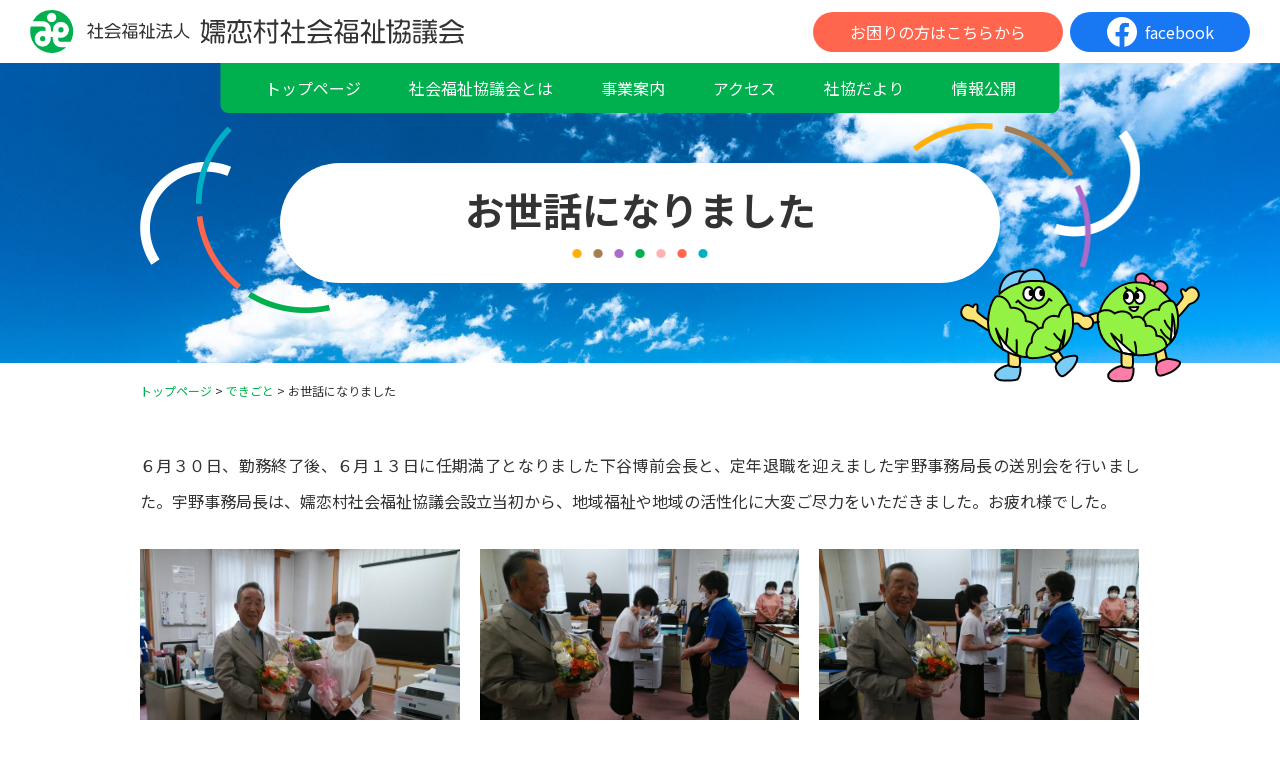

--- FILE ---
content_type: text/html; charset=UTF-8
request_url: https://tsumagoi-shakyo.or.jp/2968/
body_size: 9290
content:
<!doctype html>
<html lang="ja">

<head>
	<meta charset="UTF-8">
	<meta name="viewport" content="width=device-width, initial-scale=1 ,user-scalable=no">
	<meta name="format-detection" content="telephone=no">
	<meta name='robots' content='max-image-preview:large' />
<link rel='dns-prefetch' href='//ajax.googleapis.com' />
<link rel='dns-prefetch' href='//fonts.googleapis.com' />
<link rel="alternate" type="application/rss+xml" title="嬬恋村社会福祉協議会 &raquo; お世話になりました のコメントのフィード" href="https://tsumagoi-shakyo.or.jp/2968/feed/" />

<!-- SEO SIMPLE PACK 2.2.0 -->
<title>お世話になりました | 社会福祉法人 嬬恋村社会福祉協議会</title>
<meta name="description" content="６月３０日、勤務終了後、６月１３日に任期満了となりました下谷博前会長と、定年退職を迎えました宇野事務局長の送別会を行いました。宇野事務局長は、嬬恋村社会福祉協議会設立当初から、地域福祉や地域の活性化に大変ご尽力をいただきました。お疲れ様でした。">
<link rel="canonical" href="https://tsumagoi-shakyo.or.jp/2968/">
<meta property="og:locale" content="ja_JP">
<meta property="og:image" content="https://tsumagoi-shakyo.or.jp/wp/wp-content/uploads/2021/02/ogp.png">
<meta property="og:title" content="お世話になりました | 社会福祉法人 嬬恋村社会福祉協議会">
<meta property="og:description" content="６月３０日、勤務終了後、６月１３日に任期満了となりました下谷博前会長と、定年退職を迎えました宇野事務局長の送別会を行いました。宇野事務局長は、嬬恋村社会福祉協議会設立当初から、地域福祉や地域の活性化に大変ご尽力をいただきました。お疲れ様でした。">
<meta property="og:url" content="https://tsumagoi-shakyo.or.jp/2968/">
<meta property="og:site_name" content="嬬恋村社会福祉協議会">
<meta property="og:type" content="article">
<meta name="twitter:card" content="summary">
<!-- Google Analytics (gtag.js) -->
<script async src="https://www.googletagmanager.com/gtag/js?id=G-5SK6RCQLC7"></script>
<script>
	window.dataLayer = window.dataLayer || [];
	function gtag(){dataLayer.push(arguments);}
	gtag("js", new Date());
	gtag("config", "G-5SK6RCQLC7");
</script>
<!-- / SEO SIMPLE PACK -->

<script type="text/javascript">
/* <![CDATA[ */
window._wpemojiSettings = {"baseUrl":"https:\/\/s.w.org\/images\/core\/emoji\/15.0.3\/72x72\/","ext":".png","svgUrl":"https:\/\/s.w.org\/images\/core\/emoji\/15.0.3\/svg\/","svgExt":".svg","source":{"concatemoji":"https:\/\/tsumagoi-shakyo.or.jp\/wp\/wp-includes\/js\/wp-emoji-release.min.js?ver=6.6.4"}};
/*! This file is auto-generated */
!function(i,n){var o,s,e;function c(e){try{var t={supportTests:e,timestamp:(new Date).valueOf()};sessionStorage.setItem(o,JSON.stringify(t))}catch(e){}}function p(e,t,n){e.clearRect(0,0,e.canvas.width,e.canvas.height),e.fillText(t,0,0);var t=new Uint32Array(e.getImageData(0,0,e.canvas.width,e.canvas.height).data),r=(e.clearRect(0,0,e.canvas.width,e.canvas.height),e.fillText(n,0,0),new Uint32Array(e.getImageData(0,0,e.canvas.width,e.canvas.height).data));return t.every(function(e,t){return e===r[t]})}function u(e,t,n){switch(t){case"flag":return n(e,"\ud83c\udff3\ufe0f\u200d\u26a7\ufe0f","\ud83c\udff3\ufe0f\u200b\u26a7\ufe0f")?!1:!n(e,"\ud83c\uddfa\ud83c\uddf3","\ud83c\uddfa\u200b\ud83c\uddf3")&&!n(e,"\ud83c\udff4\udb40\udc67\udb40\udc62\udb40\udc65\udb40\udc6e\udb40\udc67\udb40\udc7f","\ud83c\udff4\u200b\udb40\udc67\u200b\udb40\udc62\u200b\udb40\udc65\u200b\udb40\udc6e\u200b\udb40\udc67\u200b\udb40\udc7f");case"emoji":return!n(e,"\ud83d\udc26\u200d\u2b1b","\ud83d\udc26\u200b\u2b1b")}return!1}function f(e,t,n){var r="undefined"!=typeof WorkerGlobalScope&&self instanceof WorkerGlobalScope?new OffscreenCanvas(300,150):i.createElement("canvas"),a=r.getContext("2d",{willReadFrequently:!0}),o=(a.textBaseline="top",a.font="600 32px Arial",{});return e.forEach(function(e){o[e]=t(a,e,n)}),o}function t(e){var t=i.createElement("script");t.src=e,t.defer=!0,i.head.appendChild(t)}"undefined"!=typeof Promise&&(o="wpEmojiSettingsSupports",s=["flag","emoji"],n.supports={everything:!0,everythingExceptFlag:!0},e=new Promise(function(e){i.addEventListener("DOMContentLoaded",e,{once:!0})}),new Promise(function(t){var n=function(){try{var e=JSON.parse(sessionStorage.getItem(o));if("object"==typeof e&&"number"==typeof e.timestamp&&(new Date).valueOf()<e.timestamp+604800&&"object"==typeof e.supportTests)return e.supportTests}catch(e){}return null}();if(!n){if("undefined"!=typeof Worker&&"undefined"!=typeof OffscreenCanvas&&"undefined"!=typeof URL&&URL.createObjectURL&&"undefined"!=typeof Blob)try{var e="postMessage("+f.toString()+"("+[JSON.stringify(s),u.toString(),p.toString()].join(",")+"));",r=new Blob([e],{type:"text/javascript"}),a=new Worker(URL.createObjectURL(r),{name:"wpTestEmojiSupports"});return void(a.onmessage=function(e){c(n=e.data),a.terminate(),t(n)})}catch(e){}c(n=f(s,u,p))}t(n)}).then(function(e){for(var t in e)n.supports[t]=e[t],n.supports.everything=n.supports.everything&&n.supports[t],"flag"!==t&&(n.supports.everythingExceptFlag=n.supports.everythingExceptFlag&&n.supports[t]);n.supports.everythingExceptFlag=n.supports.everythingExceptFlag&&!n.supports.flag,n.DOMReady=!1,n.readyCallback=function(){n.DOMReady=!0}}).then(function(){return e}).then(function(){var e;n.supports.everything||(n.readyCallback(),(e=n.source||{}).concatemoji?t(e.concatemoji):e.wpemoji&&e.twemoji&&(t(e.twemoji),t(e.wpemoji)))}))}((window,document),window._wpemojiSettings);
/* ]]> */
</script>
<style id='wp-emoji-styles-inline-css' type='text/css'>

	img.wp-smiley, img.emoji {
		display: inline !important;
		border: none !important;
		box-shadow: none !important;
		height: 1em !important;
		width: 1em !important;
		margin: 0 0.07em !important;
		vertical-align: -0.1em !important;
		background: none !important;
		padding: 0 !important;
	}
</style>
<link rel='stylesheet' id='wp-block-library-css' href='https://tsumagoi-shakyo.or.jp/wp/wp-includes/css/dist/block-library/style.min.css?ver=6.6.4' type='text/css' media='all' />
<style id='classic-theme-styles-inline-css' type='text/css'>
/*! This file is auto-generated */
.wp-block-button__link{color:#fff;background-color:#32373c;border-radius:9999px;box-shadow:none;text-decoration:none;padding:calc(.667em + 2px) calc(1.333em + 2px);font-size:1.125em}.wp-block-file__button{background:#32373c;color:#fff;text-decoration:none}
</style>
<style id='global-styles-inline-css' type='text/css'>
:root{--wp--preset--aspect-ratio--square: 1;--wp--preset--aspect-ratio--4-3: 4/3;--wp--preset--aspect-ratio--3-4: 3/4;--wp--preset--aspect-ratio--3-2: 3/2;--wp--preset--aspect-ratio--2-3: 2/3;--wp--preset--aspect-ratio--16-9: 16/9;--wp--preset--aspect-ratio--9-16: 9/16;--wp--preset--color--black: #000000;--wp--preset--color--cyan-bluish-gray: #abb8c3;--wp--preset--color--white: #ffffff;--wp--preset--color--pale-pink: #f78da7;--wp--preset--color--vivid-red: #cf2e2e;--wp--preset--color--luminous-vivid-orange: #ff6900;--wp--preset--color--luminous-vivid-amber: #fcb900;--wp--preset--color--light-green-cyan: #7bdcb5;--wp--preset--color--vivid-green-cyan: #00d084;--wp--preset--color--pale-cyan-blue: #8ed1fc;--wp--preset--color--vivid-cyan-blue: #0693e3;--wp--preset--color--vivid-purple: #9b51e0;--wp--preset--gradient--vivid-cyan-blue-to-vivid-purple: linear-gradient(135deg,rgba(6,147,227,1) 0%,rgb(155,81,224) 100%);--wp--preset--gradient--light-green-cyan-to-vivid-green-cyan: linear-gradient(135deg,rgb(122,220,180) 0%,rgb(0,208,130) 100%);--wp--preset--gradient--luminous-vivid-amber-to-luminous-vivid-orange: linear-gradient(135deg,rgba(252,185,0,1) 0%,rgba(255,105,0,1) 100%);--wp--preset--gradient--luminous-vivid-orange-to-vivid-red: linear-gradient(135deg,rgba(255,105,0,1) 0%,rgb(207,46,46) 100%);--wp--preset--gradient--very-light-gray-to-cyan-bluish-gray: linear-gradient(135deg,rgb(238,238,238) 0%,rgb(169,184,195) 100%);--wp--preset--gradient--cool-to-warm-spectrum: linear-gradient(135deg,rgb(74,234,220) 0%,rgb(151,120,209) 20%,rgb(207,42,186) 40%,rgb(238,44,130) 60%,rgb(251,105,98) 80%,rgb(254,248,76) 100%);--wp--preset--gradient--blush-light-purple: linear-gradient(135deg,rgb(255,206,236) 0%,rgb(152,150,240) 100%);--wp--preset--gradient--blush-bordeaux: linear-gradient(135deg,rgb(254,205,165) 0%,rgb(254,45,45) 50%,rgb(107,0,62) 100%);--wp--preset--gradient--luminous-dusk: linear-gradient(135deg,rgb(255,203,112) 0%,rgb(199,81,192) 50%,rgb(65,88,208) 100%);--wp--preset--gradient--pale-ocean: linear-gradient(135deg,rgb(255,245,203) 0%,rgb(182,227,212) 50%,rgb(51,167,181) 100%);--wp--preset--gradient--electric-grass: linear-gradient(135deg,rgb(202,248,128) 0%,rgb(113,206,126) 100%);--wp--preset--gradient--midnight: linear-gradient(135deg,rgb(2,3,129) 0%,rgb(40,116,252) 100%);--wp--preset--font-size--small: 13px;--wp--preset--font-size--medium: 20px;--wp--preset--font-size--large: 36px;--wp--preset--font-size--x-large: 42px;--wp--preset--spacing--20: 0.44rem;--wp--preset--spacing--30: 0.67rem;--wp--preset--spacing--40: 1rem;--wp--preset--spacing--50: 1.5rem;--wp--preset--spacing--60: 2.25rem;--wp--preset--spacing--70: 3.38rem;--wp--preset--spacing--80: 5.06rem;--wp--preset--shadow--natural: 6px 6px 9px rgba(0, 0, 0, 0.2);--wp--preset--shadow--deep: 12px 12px 50px rgba(0, 0, 0, 0.4);--wp--preset--shadow--sharp: 6px 6px 0px rgba(0, 0, 0, 0.2);--wp--preset--shadow--outlined: 6px 6px 0px -3px rgba(255, 255, 255, 1), 6px 6px rgba(0, 0, 0, 1);--wp--preset--shadow--crisp: 6px 6px 0px rgba(0, 0, 0, 1);}:where(.is-layout-flex){gap: 0.5em;}:where(.is-layout-grid){gap: 0.5em;}body .is-layout-flex{display: flex;}.is-layout-flex{flex-wrap: wrap;align-items: center;}.is-layout-flex > :is(*, div){margin: 0;}body .is-layout-grid{display: grid;}.is-layout-grid > :is(*, div){margin: 0;}:where(.wp-block-columns.is-layout-flex){gap: 2em;}:where(.wp-block-columns.is-layout-grid){gap: 2em;}:where(.wp-block-post-template.is-layout-flex){gap: 1.25em;}:where(.wp-block-post-template.is-layout-grid){gap: 1.25em;}.has-black-color{color: var(--wp--preset--color--black) !important;}.has-cyan-bluish-gray-color{color: var(--wp--preset--color--cyan-bluish-gray) !important;}.has-white-color{color: var(--wp--preset--color--white) !important;}.has-pale-pink-color{color: var(--wp--preset--color--pale-pink) !important;}.has-vivid-red-color{color: var(--wp--preset--color--vivid-red) !important;}.has-luminous-vivid-orange-color{color: var(--wp--preset--color--luminous-vivid-orange) !important;}.has-luminous-vivid-amber-color{color: var(--wp--preset--color--luminous-vivid-amber) !important;}.has-light-green-cyan-color{color: var(--wp--preset--color--light-green-cyan) !important;}.has-vivid-green-cyan-color{color: var(--wp--preset--color--vivid-green-cyan) !important;}.has-pale-cyan-blue-color{color: var(--wp--preset--color--pale-cyan-blue) !important;}.has-vivid-cyan-blue-color{color: var(--wp--preset--color--vivid-cyan-blue) !important;}.has-vivid-purple-color{color: var(--wp--preset--color--vivid-purple) !important;}.has-black-background-color{background-color: var(--wp--preset--color--black) !important;}.has-cyan-bluish-gray-background-color{background-color: var(--wp--preset--color--cyan-bluish-gray) !important;}.has-white-background-color{background-color: var(--wp--preset--color--white) !important;}.has-pale-pink-background-color{background-color: var(--wp--preset--color--pale-pink) !important;}.has-vivid-red-background-color{background-color: var(--wp--preset--color--vivid-red) !important;}.has-luminous-vivid-orange-background-color{background-color: var(--wp--preset--color--luminous-vivid-orange) !important;}.has-luminous-vivid-amber-background-color{background-color: var(--wp--preset--color--luminous-vivid-amber) !important;}.has-light-green-cyan-background-color{background-color: var(--wp--preset--color--light-green-cyan) !important;}.has-vivid-green-cyan-background-color{background-color: var(--wp--preset--color--vivid-green-cyan) !important;}.has-pale-cyan-blue-background-color{background-color: var(--wp--preset--color--pale-cyan-blue) !important;}.has-vivid-cyan-blue-background-color{background-color: var(--wp--preset--color--vivid-cyan-blue) !important;}.has-vivid-purple-background-color{background-color: var(--wp--preset--color--vivid-purple) !important;}.has-black-border-color{border-color: var(--wp--preset--color--black) !important;}.has-cyan-bluish-gray-border-color{border-color: var(--wp--preset--color--cyan-bluish-gray) !important;}.has-white-border-color{border-color: var(--wp--preset--color--white) !important;}.has-pale-pink-border-color{border-color: var(--wp--preset--color--pale-pink) !important;}.has-vivid-red-border-color{border-color: var(--wp--preset--color--vivid-red) !important;}.has-luminous-vivid-orange-border-color{border-color: var(--wp--preset--color--luminous-vivid-orange) !important;}.has-luminous-vivid-amber-border-color{border-color: var(--wp--preset--color--luminous-vivid-amber) !important;}.has-light-green-cyan-border-color{border-color: var(--wp--preset--color--light-green-cyan) !important;}.has-vivid-green-cyan-border-color{border-color: var(--wp--preset--color--vivid-green-cyan) !important;}.has-pale-cyan-blue-border-color{border-color: var(--wp--preset--color--pale-cyan-blue) !important;}.has-vivid-cyan-blue-border-color{border-color: var(--wp--preset--color--vivid-cyan-blue) !important;}.has-vivid-purple-border-color{border-color: var(--wp--preset--color--vivid-purple) !important;}.has-vivid-cyan-blue-to-vivid-purple-gradient-background{background: var(--wp--preset--gradient--vivid-cyan-blue-to-vivid-purple) !important;}.has-light-green-cyan-to-vivid-green-cyan-gradient-background{background: var(--wp--preset--gradient--light-green-cyan-to-vivid-green-cyan) !important;}.has-luminous-vivid-amber-to-luminous-vivid-orange-gradient-background{background: var(--wp--preset--gradient--luminous-vivid-amber-to-luminous-vivid-orange) !important;}.has-luminous-vivid-orange-to-vivid-red-gradient-background{background: var(--wp--preset--gradient--luminous-vivid-orange-to-vivid-red) !important;}.has-very-light-gray-to-cyan-bluish-gray-gradient-background{background: var(--wp--preset--gradient--very-light-gray-to-cyan-bluish-gray) !important;}.has-cool-to-warm-spectrum-gradient-background{background: var(--wp--preset--gradient--cool-to-warm-spectrum) !important;}.has-blush-light-purple-gradient-background{background: var(--wp--preset--gradient--blush-light-purple) !important;}.has-blush-bordeaux-gradient-background{background: var(--wp--preset--gradient--blush-bordeaux) !important;}.has-luminous-dusk-gradient-background{background: var(--wp--preset--gradient--luminous-dusk) !important;}.has-pale-ocean-gradient-background{background: var(--wp--preset--gradient--pale-ocean) !important;}.has-electric-grass-gradient-background{background: var(--wp--preset--gradient--electric-grass) !important;}.has-midnight-gradient-background{background: var(--wp--preset--gradient--midnight) !important;}.has-small-font-size{font-size: var(--wp--preset--font-size--small) !important;}.has-medium-font-size{font-size: var(--wp--preset--font-size--medium) !important;}.has-large-font-size{font-size: var(--wp--preset--font-size--large) !important;}.has-x-large-font-size{font-size: var(--wp--preset--font-size--x-large) !important;}
:where(.wp-block-post-template.is-layout-flex){gap: 1.25em;}:where(.wp-block-post-template.is-layout-grid){gap: 1.25em;}
:where(.wp-block-columns.is-layout-flex){gap: 2em;}:where(.wp-block-columns.is-layout-grid){gap: 2em;}
:root :where(.wp-block-pullquote){font-size: 1.5em;line-height: 1.6;}
</style>
<link rel='stylesheet' id='fonts-css' href='//fonts.googleapis.com/css?family=Lato%3A400%2C700%7CNoto+Sans+JP%3A400%2C700&#038;ver=6.6.4' type='text/css' media='all' />
<link rel='stylesheet' id='commons-css' href='https://tsumagoi-shakyo.or.jp/wp/wp-content/themes/tsumagoi/assets/css/style.css?ver=6.6.4' type='text/css' media='all' />
<link rel='stylesheet' id='fancybox-css' href='https://tsumagoi-shakyo.or.jp/wp/wp-content/plugins/easy-fancybox/css/jquery.fancybox.min.css?ver=1.3.24' type='text/css' media='screen' />
<script type="text/javascript" src="https://tsumagoi-shakyo.or.jp/wp/wp-includes/js/jquery/jquery.js" id="jquery-js"></script>
<link rel="https://api.w.org/" href="https://tsumagoi-shakyo.or.jp/wp-json/" /><link rel="alternate" title="JSON" type="application/json" href="https://tsumagoi-shakyo.or.jp/wp-json/wp/v2/posts/2968" /><link rel="EditURI" type="application/rsd+xml" title="RSD" href="https://tsumagoi-shakyo.or.jp/wp/xmlrpc.php?rsd" />
<link rel='shortlink' href='https://tsumagoi-shakyo.or.jp/?p=2968' />
<link rel="alternate" title="oEmbed (JSON)" type="application/json+oembed" href="https://tsumagoi-shakyo.or.jp/wp-json/oembed/1.0/embed?url=https%3A%2F%2Ftsumagoi-shakyo.or.jp%2F2968%2F" />
<link rel="alternate" title="oEmbed (XML)" type="text/xml+oembed" href="https://tsumagoi-shakyo.or.jp/wp-json/oembed/1.0/embed?url=https%3A%2F%2Ftsumagoi-shakyo.or.jp%2F2968%2F&#038;format=xml" />
		<script type="text/javascript">
				(function(c,l,a,r,i,t,y){
					c[a]=c[a]||function(){(c[a].q=c[a].q||[]).push(arguments)};t=l.createElement(r);t.async=1;
					t.src="https://www.clarity.ms/tag/"+i+"?ref=wordpress";y=l.getElementsByTagName(r)[0];y.parentNode.insertBefore(t,y);
				})(window, document, "clarity", "script", "upyhd3mdw0");
		</script>
		<noscript><style id="rocket-lazyload-nojs-css">.rll-youtube-player, [data-lazy-src]{display:none !important;}</style></noscript>	
</head>

<body class="post-template-default single single-post postid-2968 single-format-standard">
	<!-- wrapper -->
	<div class="page-wrapper">
		<header class="header">
	<div class="header__topArea">
					<p class="hd_logo">
				<a href="https://tsumagoi-shakyo.or.jp/" data-wpel-link="internal"><img src="data:image/svg+xml,%3Csvg%20xmlns='http://www.w3.org/2000/svg'%20viewBox='0%200%200%200'%3E%3C/svg%3E" alt="社会福祉法人嬬恋村社会福祉協議会" class="switch" data-lazy-src="https://tsumagoi-shakyo.or.jp/wp/wp-content/themes/tsumagoi/assets/images/logo_pc.svg"><noscript><img src="https://tsumagoi-shakyo.or.jp/wp/wp-content/themes/tsumagoi/assets/images/logo_pc.svg" alt="社会福祉法人嬬恋村社会福祉協議会" class="switch"></noscript></a>
			</p>
				<!-- ./.hd_logo -->
		<div class="hd_btns none_sp">
			<a href="https://tsumagoi-shakyo.or.jp/sitemap" class="btn_trouble" data-wpel-link="internal">お困りの方はこちらから</a>
			<a href="https://www.facebook.com/tsumagoisyakyou/" class="btn_fb" data-wpel-link="external" target="_blank" rel="external noopener noreferrer">facebook</a>
		</div>
		<!-- ./.hd_btns -->
		<div class="btn_spNav none_pc">
			<span class="drawer_btn"></span>
		</div>
	</div>
	<!-- ./.header__topArea -->
	<nav class="sp_nav_wrap">
		<div class="menu-%e3%82%b0%e3%83%ad%e3%83%bc%e3%83%90%e3%83%ab%e3%83%8a%e3%83%93-container"><ul id="sp_nav" class="menu"><li id="menu-item-509" class="menu-item menu-item-type-custom menu-item-object-custom menu-item-home menu-item-509"><a href="http://tsumagoi-shakyo.or.jp/" data-wpel-link="internal">トップページ</a></li>
<li id="menu-item-433" class="menu-item menu-item-type-post_type menu-item-object-page menu-item-433"><a href="https://tsumagoi-shakyo.or.jp/guide/" data-wpel-link="internal">社会福祉協議会とは</a></li>
<li id="menu-item-502" class="menu-item menu-item-type-post_type menu-item-object-page menu-item-has-children menu-item-502"><a href="https://tsumagoi-shakyo.or.jp/annai/" data-wpel-link="internal">事業案内</a>
<ul class="sub-menu">
	<li id="menu-item-456" class="menu-item menu-item-type-post_type menu-item-object-page menu-item-456"><a href="https://tsumagoi-shakyo.or.jp/annai/community/" data-wpel-link="internal">地域福祉事業</a></li>
	<li id="menu-item-436" class="menu-item menu-item-type-post_type menu-item-object-page menu-item-436"><a href="https://tsumagoi-shakyo.or.jp/annai/nursing/" data-wpel-link="internal">介護保険サービス事業</a></li>
	<li id="menu-item-799" class="menu-item menu-item-type-post_type menu-item-object-page menu-item-799"><a href="https://tsumagoi-shakyo.or.jp/annai/welfare/" data-wpel-link="internal">障害福祉事業</a></li>
	<li id="menu-item-437" class="menu-item menu-item-type-post_type menu-item-object-page menu-item-437"><a href="https://tsumagoi-shakyo.or.jp/annai/silver/" data-wpel-link="internal">嬬恋村シルバー人材センター</a></li>
	<li id="menu-item-435" class="menu-item menu-item-type-post_type menu-item-object-page menu-item-435"><a href="https://tsumagoi-shakyo.or.jp/annai/volunteer/" data-wpel-link="internal">嬬恋村ボランティアセンター</a></li>
</ul>
</li>
<li id="menu-item-505" class="menu-item menu-item-type-post_type menu-item-object-page menu-item-505"><a href="https://tsumagoi-shakyo.or.jp/access/" data-wpel-link="internal">アクセス</a></li>
<li id="menu-item-507" class="menu-item menu-item-type-post_type menu-item-object-page menu-item-507"><a href="https://tsumagoi-shakyo.or.jp/syakyodayori/" data-wpel-link="internal">社協だより</a></li>
<li id="menu-item-506" class="menu-item menu-item-type-post_type menu-item-object-page menu-item-506"><a href="https://tsumagoi-shakyo.or.jp/information01/" data-wpel-link="internal">情報公開</a></li>
</ul></div>	</nav>
	<nav class="header__gNav_pc none_sp">
		<div class="nav-global__in"><ul id="menu-%e3%82%b0%e3%83%ad%e3%83%bc%e3%83%90%e3%83%ab%e3%83%8a%e3%83%93" class="lists"><li class="menu-item menu-item-type-custom menu-item-object-custom menu-item-home menu-item-509"><a href="http://tsumagoi-shakyo.or.jp/" data-wpel-link="internal">トップページ</a></li>
<li class="menu-item menu-item-type-post_type menu-item-object-page menu-item-433"><a href="https://tsumagoi-shakyo.or.jp/guide/" data-wpel-link="internal">社会福祉協議会とは</a></li>
<li class="menu-item menu-item-type-post_type menu-item-object-page menu-item-has-children menu-item-502"><a href="https://tsumagoi-shakyo.or.jp/annai/" data-wpel-link="internal">事業案内</a>
<ul class="sub-menu">
	<li class="menu-item menu-item-type-post_type menu-item-object-page menu-item-456"><a href="https://tsumagoi-shakyo.or.jp/annai/community/" data-wpel-link="internal">地域福祉事業</a></li>
	<li class="menu-item menu-item-type-post_type menu-item-object-page menu-item-436"><a href="https://tsumagoi-shakyo.or.jp/annai/nursing/" data-wpel-link="internal">介護保険サービス事業</a></li>
	<li class="menu-item menu-item-type-post_type menu-item-object-page menu-item-799"><a href="https://tsumagoi-shakyo.or.jp/annai/welfare/" data-wpel-link="internal">障害福祉事業</a></li>
	<li class="menu-item menu-item-type-post_type menu-item-object-page menu-item-437"><a href="https://tsumagoi-shakyo.or.jp/annai/silver/" data-wpel-link="internal">嬬恋村シルバー人材センター</a></li>
	<li class="menu-item menu-item-type-post_type menu-item-object-page menu-item-435"><a href="https://tsumagoi-shakyo.or.jp/annai/volunteer/" data-wpel-link="internal">嬬恋村ボランティアセンター</a></li>
</ul>
</li>
<li class="menu-item menu-item-type-post_type menu-item-object-page menu-item-505"><a href="https://tsumagoi-shakyo.or.jp/access/" data-wpel-link="internal">アクセス</a></li>
<li class="menu-item menu-item-type-post_type menu-item-object-page menu-item-507"><a href="https://tsumagoi-shakyo.or.jp/syakyodayori/" data-wpel-link="internal">社協だより</a></li>
<li class="menu-item menu-item-type-post_type menu-item-object-page menu-item-506"><a href="https://tsumagoi-shakyo.or.jp/information01/" data-wpel-link="internal">情報公開</a></li>
</ul></div>	</nav>
</header><div id="primary" class="content-area">
	<main id="main" class="site-main">
		<div class="key-visual">
			<div class="kv-ttl-wrap">
				<p class="kv-ttl"><span>お世話になりました</span></p>				<!-- <div class="kv-imgs"> -->
				<div class="kv-mascot">
					<img src="data:image/svg+xml,%3Csvg%20xmlns='http://www.w3.org/2000/svg'%20viewBox='0%200%200%200'%3E%3C/svg%3E" alt="" data-lazy-src="https://tsumagoi-shakyo.or.jp/wp/wp-content/themes/tsumagoi/assets/images/front/mascot.svg"><noscript><img src="https://tsumagoi-shakyo.or.jp/wp/wp-content/themes/tsumagoi/assets/images/front/mascot.svg" alt=""></noscript>
					<!-- </div> -->
				</div>
			</div>
		</div>

		<div class="page-container">
							<div class="breadcrumb-area">
					<!-- Breadcrumb NavXT 6.5.0 -->
<span property="itemListElement" typeof="ListItem"><a property="item" typeof="WebPage" title="Go to 嬬恋村社会福祉協議会." href="https://tsumagoi-shakyo.or.jp" class="home" data-wpel-link="internal"><span property="name">トップページ</span></a><meta property="position" content="1"></span> &gt; <span property="itemListElement" typeof="ListItem"><a property="item" typeof="WebPage" title="Go to the できごと category archives." href="https://tsumagoi-shakyo.or.jp/category/events/" class="taxonomy category" data-wpel-link="internal"><span property="name">できごと</span></a><meta property="position" content="2"></span> &gt; <span property="itemListElement" typeof="ListItem"><span property="name" class="post post-post current-item">お世話になりました</span><meta property="url" content="https://tsumagoi-shakyo.or.jp/2968/"><meta property="position" content="3"></span>				</div>
			
<article id="post-2968" class="post-2968 post type-post status-publish format-standard hentry category-events">
	<div class="entry-content">
		<p>６月３０日、勤務終了後、６月１３日に任期満了となりました下谷博前会長と、定年退職を迎えました宇野事務局長の送別会を行いました。宇野事務局長は、嬬恋村社会福祉協議会設立当初から、地域福祉や地域の活性化に大変ご尽力をいただきました。お疲れ様でした。</p>
<div id='gallery-2' class='gallery galleryid-2968 gallery-columns-3 gallery-size-full'><dl class='gallery-item'>
			<dt class='gallery-icon landscape'>
				<a href="https://tsumagoi-shakyo.or.jp/2968/img_1370/" data-wpel-link="internal"><img loading="lazy" decoding="async" width="1332" height="960" src="data:image/svg+xml,%3Csvg%20xmlns='http://www.w3.org/2000/svg'%20viewBox='0%200%201332%20960'%3E%3C/svg%3E" class="attachment-full size-full" alt="" data-lazy-srcset="https://tsumagoi-shakyo.or.jp/wp/wp-content/uploads/2023/07/IMG_1370.jpg 1332w, https://tsumagoi-shakyo.or.jp/wp/wp-content/uploads/2023/07/IMG_1370-300x216.jpg 300w, https://tsumagoi-shakyo.or.jp/wp/wp-content/uploads/2023/07/IMG_1370-1024x738.jpg 1024w, https://tsumagoi-shakyo.or.jp/wp/wp-content/uploads/2023/07/IMG_1370-768x554.jpg 768w" data-lazy-sizes="(max-width: 1332px) 100vw, 1332px" data-lazy-src="https://tsumagoi-shakyo.or.jp/wp/wp-content/uploads/2023/07/IMG_1370.jpg" /><noscript><img loading="lazy" decoding="async" width="1332" height="960" src="https://tsumagoi-shakyo.or.jp/wp/wp-content/uploads/2023/07/IMG_1370.jpg" class="attachment-full size-full" alt="" srcset="https://tsumagoi-shakyo.or.jp/wp/wp-content/uploads/2023/07/IMG_1370.jpg 1332w, https://tsumagoi-shakyo.or.jp/wp/wp-content/uploads/2023/07/IMG_1370-300x216.jpg 300w, https://tsumagoi-shakyo.or.jp/wp/wp-content/uploads/2023/07/IMG_1370-1024x738.jpg 1024w, https://tsumagoi-shakyo.or.jp/wp/wp-content/uploads/2023/07/IMG_1370-768x554.jpg 768w" sizes="(max-width: 1332px) 100vw, 1332px" /></noscript></a>
			</dt></dl><dl class='gallery-item'>
			<dt class='gallery-icon landscape'>
				<a href="https://tsumagoi-shakyo.or.jp/2968/img_1371/" data-wpel-link="internal"><img loading="lazy" decoding="async" width="1706" height="960" src="data:image/svg+xml,%3Csvg%20xmlns='http://www.w3.org/2000/svg'%20viewBox='0%200%201706%20960'%3E%3C/svg%3E" class="attachment-full size-full" alt="" data-lazy-srcset="https://tsumagoi-shakyo.or.jp/wp/wp-content/uploads/2023/07/IMG_1371.jpg 1706w, https://tsumagoi-shakyo.or.jp/wp/wp-content/uploads/2023/07/IMG_1371-300x169.jpg 300w, https://tsumagoi-shakyo.or.jp/wp/wp-content/uploads/2023/07/IMG_1371-1024x576.jpg 1024w, https://tsumagoi-shakyo.or.jp/wp/wp-content/uploads/2023/07/IMG_1371-768x432.jpg 768w, https://tsumagoi-shakyo.or.jp/wp/wp-content/uploads/2023/07/IMG_1371-1536x864.jpg 1536w" data-lazy-sizes="(max-width: 1706px) 100vw, 1706px" data-lazy-src="https://tsumagoi-shakyo.or.jp/wp/wp-content/uploads/2023/07/IMG_1371.jpg" /><noscript><img loading="lazy" decoding="async" width="1706" height="960" src="https://tsumagoi-shakyo.or.jp/wp/wp-content/uploads/2023/07/IMG_1371.jpg" class="attachment-full size-full" alt="" srcset="https://tsumagoi-shakyo.or.jp/wp/wp-content/uploads/2023/07/IMG_1371.jpg 1706w, https://tsumagoi-shakyo.or.jp/wp/wp-content/uploads/2023/07/IMG_1371-300x169.jpg 300w, https://tsumagoi-shakyo.or.jp/wp/wp-content/uploads/2023/07/IMG_1371-1024x576.jpg 1024w, https://tsumagoi-shakyo.or.jp/wp/wp-content/uploads/2023/07/IMG_1371-768x432.jpg 768w, https://tsumagoi-shakyo.or.jp/wp/wp-content/uploads/2023/07/IMG_1371-1536x864.jpg 1536w" sizes="(max-width: 1706px) 100vw, 1706px" /></noscript></a>
			</dt></dl><dl class='gallery-item'>
			<dt class='gallery-icon landscape'>
				<a href="https://tsumagoi-shakyo.or.jp/2968/img_1372/" data-wpel-link="internal"><img loading="lazy" decoding="async" width="1706" height="960" src="data:image/svg+xml,%3Csvg%20xmlns='http://www.w3.org/2000/svg'%20viewBox='0%200%201706%20960'%3E%3C/svg%3E" class="attachment-full size-full" alt="" data-lazy-srcset="https://tsumagoi-shakyo.or.jp/wp/wp-content/uploads/2023/07/IMG_1372.jpg 1706w, https://tsumagoi-shakyo.or.jp/wp/wp-content/uploads/2023/07/IMG_1372-300x169.jpg 300w, https://tsumagoi-shakyo.or.jp/wp/wp-content/uploads/2023/07/IMG_1372-1024x576.jpg 1024w, https://tsumagoi-shakyo.or.jp/wp/wp-content/uploads/2023/07/IMG_1372-768x432.jpg 768w, https://tsumagoi-shakyo.or.jp/wp/wp-content/uploads/2023/07/IMG_1372-1536x864.jpg 1536w" data-lazy-sizes="(max-width: 1706px) 100vw, 1706px" data-lazy-src="https://tsumagoi-shakyo.or.jp/wp/wp-content/uploads/2023/07/IMG_1372.jpg" /><noscript><img loading="lazy" decoding="async" width="1706" height="960" src="https://tsumagoi-shakyo.or.jp/wp/wp-content/uploads/2023/07/IMG_1372.jpg" class="attachment-full size-full" alt="" srcset="https://tsumagoi-shakyo.or.jp/wp/wp-content/uploads/2023/07/IMG_1372.jpg 1706w, https://tsumagoi-shakyo.or.jp/wp/wp-content/uploads/2023/07/IMG_1372-300x169.jpg 300w, https://tsumagoi-shakyo.or.jp/wp/wp-content/uploads/2023/07/IMG_1372-1024x576.jpg 1024w, https://tsumagoi-shakyo.or.jp/wp/wp-content/uploads/2023/07/IMG_1372-768x432.jpg 768w, https://tsumagoi-shakyo.or.jp/wp/wp-content/uploads/2023/07/IMG_1372-1536x864.jpg 1536w" sizes="(max-width: 1706px) 100vw, 1706px" /></noscript></a>
			</dt></dl><br style="clear: both" /><dl class='gallery-item'>
			<dt class='gallery-icon landscape'>
				<a href="https://tsumagoi-shakyo.or.jp/2968/img_1365/" data-wpel-link="internal"><img loading="lazy" decoding="async" width="1706" height="960" src="data:image/svg+xml,%3Csvg%20xmlns='http://www.w3.org/2000/svg'%20viewBox='0%200%201706%20960'%3E%3C/svg%3E" class="attachment-full size-full" alt="" data-lazy-srcset="https://tsumagoi-shakyo.or.jp/wp/wp-content/uploads/2023/07/IMG_1365.jpg 1706w, https://tsumagoi-shakyo.or.jp/wp/wp-content/uploads/2023/07/IMG_1365-300x169.jpg 300w, https://tsumagoi-shakyo.or.jp/wp/wp-content/uploads/2023/07/IMG_1365-1024x576.jpg 1024w, https://tsumagoi-shakyo.or.jp/wp/wp-content/uploads/2023/07/IMG_1365-768x432.jpg 768w, https://tsumagoi-shakyo.or.jp/wp/wp-content/uploads/2023/07/IMG_1365-1536x864.jpg 1536w" data-lazy-sizes="(max-width: 1706px) 100vw, 1706px" data-lazy-src="https://tsumagoi-shakyo.or.jp/wp/wp-content/uploads/2023/07/IMG_1365.jpg" /><noscript><img loading="lazy" decoding="async" width="1706" height="960" src="https://tsumagoi-shakyo.or.jp/wp/wp-content/uploads/2023/07/IMG_1365.jpg" class="attachment-full size-full" alt="" srcset="https://tsumagoi-shakyo.or.jp/wp/wp-content/uploads/2023/07/IMG_1365.jpg 1706w, https://tsumagoi-shakyo.or.jp/wp/wp-content/uploads/2023/07/IMG_1365-300x169.jpg 300w, https://tsumagoi-shakyo.or.jp/wp/wp-content/uploads/2023/07/IMG_1365-1024x576.jpg 1024w, https://tsumagoi-shakyo.or.jp/wp/wp-content/uploads/2023/07/IMG_1365-768x432.jpg 768w, https://tsumagoi-shakyo.or.jp/wp/wp-content/uploads/2023/07/IMG_1365-1536x864.jpg 1536w" sizes="(max-width: 1706px) 100vw, 1706px" /></noscript></a>
			</dt></dl><dl class='gallery-item'>
			<dt class='gallery-icon landscape'>
				<a href="https://tsumagoi-shakyo.or.jp/2968/img_1364/" data-wpel-link="internal"><img loading="lazy" decoding="async" width="1706" height="960" src="data:image/svg+xml,%3Csvg%20xmlns='http://www.w3.org/2000/svg'%20viewBox='0%200%201706%20960'%3E%3C/svg%3E" class="attachment-full size-full" alt="" data-lazy-srcset="https://tsumagoi-shakyo.or.jp/wp/wp-content/uploads/2023/07/IMG_1364.jpg 1706w, https://tsumagoi-shakyo.or.jp/wp/wp-content/uploads/2023/07/IMG_1364-300x169.jpg 300w, https://tsumagoi-shakyo.or.jp/wp/wp-content/uploads/2023/07/IMG_1364-1024x576.jpg 1024w, https://tsumagoi-shakyo.or.jp/wp/wp-content/uploads/2023/07/IMG_1364-768x432.jpg 768w, https://tsumagoi-shakyo.or.jp/wp/wp-content/uploads/2023/07/IMG_1364-1536x864.jpg 1536w" data-lazy-sizes="(max-width: 1706px) 100vw, 1706px" data-lazy-src="https://tsumagoi-shakyo.or.jp/wp/wp-content/uploads/2023/07/IMG_1364.jpg" /><noscript><img loading="lazy" decoding="async" width="1706" height="960" src="https://tsumagoi-shakyo.or.jp/wp/wp-content/uploads/2023/07/IMG_1364.jpg" class="attachment-full size-full" alt="" srcset="https://tsumagoi-shakyo.or.jp/wp/wp-content/uploads/2023/07/IMG_1364.jpg 1706w, https://tsumagoi-shakyo.or.jp/wp/wp-content/uploads/2023/07/IMG_1364-300x169.jpg 300w, https://tsumagoi-shakyo.or.jp/wp/wp-content/uploads/2023/07/IMG_1364-1024x576.jpg 1024w, https://tsumagoi-shakyo.or.jp/wp/wp-content/uploads/2023/07/IMG_1364-768x432.jpg 768w, https://tsumagoi-shakyo.or.jp/wp/wp-content/uploads/2023/07/IMG_1364-1536x864.jpg 1536w" sizes="(max-width: 1706px) 100vw, 1706px" /></noscript></a>
			</dt></dl>
			<br style='clear: both' />
		</div>

	</div><!-- .entry-content -->
</article><!-- #post-2968 -->
		</div>
	</main><!-- #main -->
</div><!-- #primary -->


<footer class="footer footer--subpage">
	<div class="footer__topArea">
		<div class="ft_contents">
			<div class="ft_btns">
				<a href="https://tsumagoi-shakyo.or.jp/information01" data-wpel-link="internal"><img src="data:image/svg+xml,%3Csvg%20xmlns='http://www.w3.org/2000/svg'%20viewBox='0%200%200%200'%3E%3C/svg%3E" alt="情報公開" data-lazy-src="https://tsumagoi-shakyo.or.jp/wp/wp-content/themes/tsumagoi/assets/images/btn_ft_info.svg"><noscript><img src="https://tsumagoi-shakyo.or.jp/wp/wp-content/themes/tsumagoi/assets/images/btn_ft_info.svg" alt="情報公開"></noscript></a>
				<a href="https://tsumagoi-shakyo.or.jp/syakyodayori" data-wpel-link="internal"><img src="data:image/svg+xml,%3Csvg%20xmlns='http://www.w3.org/2000/svg'%20viewBox='0%200%200%200'%3E%3C/svg%3E" alt="社協だより" data-lazy-src="https://tsumagoi-shakyo.or.jp/wp/wp-content/themes/tsumagoi/assets/images/btn_ft_tayori.svg"><noscript><img src="https://tsumagoi-shakyo.or.jp/wp/wp-content/themes/tsumagoi/assets/images/btn_ft_tayori.svg" alt="社協だより"></noscript></a>
			</div>
			<div class="ft_about_wrap">
				<div class="ft_about">
					<a href="https://tsumagoi-shakyo.or.jp/" class="companyName" data-wpel-link="internal">社会福祉法人&nbsp;嬬恋村社会福祉協議会</a>
					<address class="address">〒377-1612&nbsp;群馬県吾妻郡嬬恋村大字大前1110-1</address>
					<div class="ft_contact">
						<span class="tel">TEL&nbsp;0279-96-1611</span><span class="fax">FAX&nbsp;0279-96-1656</span>
					</div>
				</div>
				<div class="ft_links">
					<a href="https://tsumagoi-shakyo.or.jp/access" class="btn_access" data-wpel-link="internal">アクセス</a>
					<a href="https://tsumagoi-shakyo.or.jp/sitemap" class="btn_trouble" data-wpel-link="internal">お困りの方はこちらから</a>
				</div>
			</div>
		</div>
			</div>

	<div class="footer__bottomArea">
		<p class="copyright">Copyright&nbsp;&copy;&nbsp;社会福祉法人嬬恋村社会福祉協議会</p>
		<div class="ft_links none_sp">
			<a href="https://tsumagoi-shakyo.or.jp/privacy-policy" class="btn_privacy-policy" data-wpel-link="internal">プライバシーポリシー</a>
			<a href="https://tsumagoi-shakyo.or.jp/sitemap" class="btn_trouble" data-wpel-link="internal">お困りの方はこちらから</a>
		</div>
	</div>
</footer><script type="text/javascript" src="//ajax.googleapis.com/ajax/libs/jquery/3.5.1/jquery.min.js?ver=6.6.4" id="jquery-lib-js"></script>
<script type="text/javascript" src="https://tsumagoi-shakyo.or.jp/wp/wp-content/themes/tsumagoi/vendor/deSVG/deSVG.js?ver=6.6.4" id="deSVG-script-js"></script>
<script type="text/javascript" src="https://tsumagoi-shakyo.or.jp/wp/wp-content/themes/tsumagoi/vendor/inview/jquery.inview.min.js?ver=6.6.4" id="inview-script-js"></script>
<script type="text/javascript" src="https://tsumagoi-shakyo.or.jp/wp/wp-content/themes/tsumagoi/assets/js/main.js?ver=6.6.4" id="main-script-js"></script>
<script type="text/javascript" src="https://tsumagoi-shakyo.or.jp/wp/wp-content/plugins/easy-fancybox/js/jquery.fancybox.min.js?ver=1.3.24" id="jquery-fancybox-js"></script>
<script type="text/javascript" id="jquery-fancybox-js-after">
/* <![CDATA[ */
var fb_timeout, fb_opts={'overlayShow':true,'hideOnOverlayClick':true,'showCloseButton':true,'margin':20,'centerOnScroll':false,'enableEscapeButton':true,'autoScale':true };
if(typeof easy_fancybox_handler==='undefined'){
var easy_fancybox_handler=function(){
jQuery('.nofancybox,a.wp-block-file__button,a.pin-it-button,a[href*="pinterest.com/pin/create"],a[href*="facebook.com/share"],a[href*="twitter.com/share"]').addClass('nolightbox');
/* IMG */
var fb_IMG_select='a[href*=".jpg"]:not(.nolightbox,li.nolightbox>a),area[href*=".jpg"]:not(.nolightbox),a[href*=".jpeg"]:not(.nolightbox,li.nolightbox>a),area[href*=".jpeg"]:not(.nolightbox),a[href*=".png"]:not(.nolightbox,li.nolightbox>a),area[href*=".png"]:not(.nolightbox),a[href*=".webp"]:not(.nolightbox,li.nolightbox>a),area[href*=".webp"]:not(.nolightbox)';
jQuery(fb_IMG_select).addClass('fancybox image');
var fb_IMG_sections=jQuery('.gallery,.wp-block-gallery,.tiled-gallery,.wp-block-jetpack-tiled-gallery');
fb_IMG_sections.each(function(){jQuery(this).find(fb_IMG_select).attr('rel','gallery-'+fb_IMG_sections.index(this));});
jQuery('a.fancybox,area.fancybox,li.fancybox a').each(function(){jQuery(this).fancybox(jQuery.extend({},fb_opts,{'transitionIn':'elastic','easingIn':'easeOutBack','transitionOut':'elastic','easingOut':'easeInBack','opacity':false,'hideOnContentClick':false,'titleShow':true,'titlePosition':'over','titleFromAlt':true,'showNavArrows':true,'enableKeyboardNav':true,'cyclic':false}))});};
jQuery('a.fancybox-close').on('click',function(e){e.preventDefault();jQuery.fancybox.close()});
};
var easy_fancybox_auto=function(){setTimeout(function(){jQuery('#fancybox-auto').trigger('click')},1000);};
jQuery(easy_fancybox_handler);jQuery(document).on('post-load',easy_fancybox_handler);
jQuery(easy_fancybox_auto);
/* ]]> */
</script>
<script type="text/javascript" src="https://tsumagoi-shakyo.or.jp/wp/wp-content/plugins/easy-fancybox/js/jquery.easing.min.js?ver=1.4.1" id="jquery-easing-js"></script>
<script>window.lazyLoadOptions = {
                elements_selector: "img[data-lazy-src],.rocket-lazyload",
                data_src: "lazy-src",
                data_srcset: "lazy-srcset",
                data_sizes: "lazy-sizes",
                class_loading: "lazyloading",
                class_loaded: "lazyloaded",
                threshold: 300,
                callback_loaded: function(element) {
                    if ( element.tagName === "IFRAME" && element.dataset.rocketLazyload == "fitvidscompatible" ) {
                        if (element.classList.contains("lazyloaded") ) {
                            if (typeof window.jQuery != "undefined") {
                                if (jQuery.fn.fitVids) {
                                    jQuery(element).parent().fitVids();
                                }
                            }
                        }
                    }
                }};
        window.addEventListener('LazyLoad::Initialized', function (e) {
            var lazyLoadInstance = e.detail.instance;

            if (window.MutationObserver) {
                var observer = new MutationObserver(function(mutations) {
                    var image_count = 0;
                    var iframe_count = 0;
                    var rocketlazy_count = 0;

                    mutations.forEach(function(mutation) {
                        for (i = 0; i < mutation.addedNodes.length; i++) {
                            if (typeof mutation.addedNodes[i].getElementsByTagName !== 'function') {
                                return;
                            }

                           if (typeof mutation.addedNodes[i].getElementsByClassName !== 'function') {
                                return;
                            }

                            images = mutation.addedNodes[i].getElementsByTagName('img');
                            is_image = mutation.addedNodes[i].tagName == "IMG";
                            iframes = mutation.addedNodes[i].getElementsByTagName('iframe');
                            is_iframe = mutation.addedNodes[i].tagName == "IFRAME";
                            rocket_lazy = mutation.addedNodes[i].getElementsByClassName('rocket-lazyload');

                            image_count += images.length;
			                iframe_count += iframes.length;
			                rocketlazy_count += rocket_lazy.length;

                            if(is_image){
                                image_count += 1;
                            }

                            if(is_iframe){
                                iframe_count += 1;
                            }
                        }
                    } );

                    if(image_count > 0 || iframe_count > 0 || rocketlazy_count > 0){
                        lazyLoadInstance.update();
                    }
                } );

                var b      = document.getElementsByTagName("body")[0];
                var config = { childList: true, subtree: true };

                observer.observe(b, config);
            }
        }, false);</script><script data-no-minify="1" async src="https://tsumagoi-shakyo.or.jp/wp/wp-content/plugins/rocket-lazy-load/assets/js/16.1/lazyload.min.js"></script>
</div>
<!-- ./.wrapper -->

</body>

</html>

--- FILE ---
content_type: text/css
request_url: https://tsumagoi-shakyo.or.jp/wp/wp-content/themes/tsumagoi/assets/css/style.css?ver=6.6.4
body_size: 11976
content:
@charset "UTF-8";
html, body, div, span, applet, object, iframe, h1, h2, h3, h4, h5, h6, p, blockquote, pre, a, abbr, acronym, address, big, cite, code, del, dfn, em, img, ins, kbd, q, s, samp, small, strike, strong, sub, sup, tt, var, b, u, i, center, dl, dt, dd, ol, ul, li, fieldset, form, label, legend, table, caption, tbody, tfoot, thead, tr, th, td, article, aside, canvas, details, embed, figure, figcaption, footer, header, hgroup, menu, nav, output, ruby, section, summary, time, mark, audio, video {
  font: inherit;
  font-size: 100%;
  margin: 0;
  padding: 0;
  vertical-align: baseline;
  text-decoration: none;
  border: 0; }

article, aside, details, figcaption, figure, footer, header, hgroup, menu, nav, section {
  display: block; }

body {
  line-height: 1; }

ol, ul {
  list-style: none; }

blockquote, q {
  quotes: none; }

blockquote:before, blockquote:after, q:before, q:after {
  content: '';
  content: none; }

table {
  border-spacing: 0; }

* {
  -webkit-box-sizing: border-box;
          box-sizing: border-box; }

html {
  font-size: 62.5%; }

body {
  hanging-punctuation: allow-end;
  font-family: "Noto Sans JP", "Arial", YuGothic, "Yu Gothic", "Hiragino Kaku Gothic ProN", "ヒラギノ角ゴ ProN W3", "メイリオ", Meiryo, "ＭＳ ゴシック", sans-serif;
  line-break: strict;
  overflow-wrap: break-word;
  text-align: justify;
  text-justify: inter-ideograph;
  word-wrap: break-word;
  word-break: normal;
  color: #333;
  font-size: 15px;
  font-size: 1.5rem; }
  @media print, screen and (min-width: 1025px) {
    body {
      font-size: 16px;
      font-size: 1.6rem; } }

a {
  color: #333; }

a:hover {
  opacity: 0.7;
  -webkit-transition: 0.2s ease;
  transition: 0.2s ease; }

img {
  display: block;
  width: 100%;
  max-width: 100%;
  height: auto; }

main {
  line-height: 1.6; }

h1,
h2,
h3,
h4,
h5 {
  line-height: 1; }

.edit-link {
  display: none; }

.btn-s {
  margin-top: 20px;
  margin-right: auto;
  margin-bottom: 20px;
  margin-left: auto;
  font-size: 15px;
  font-size: 1.5rem;
  display: -webkit-box;
  display: -ms-flexbox;
  display: flex;
  -webkit-box-align: center;
      -ms-flex-align: center;
          align-items: center;
  -webkit-box-pack: center;
      -ms-flex-pack: center;
          justify-content: center;
  width: 100%;
  max-width: 235px;
  height: 44px;
  -webkit-transition: background-color 0.2s;
  transition: background-color 0.2s;
  text-align: center;
  border: 2px solid;
  border-radius: 22px;
  color: #00AF4D;
  border-color: #00AF4D;
  background-color: #fff; }
  @media print, screen and (min-width: 1025px) {
    .btn-s {
      margin-top: 35px;
      margin-bottom: 35px; } }
  .btn-s a {
    display: -webkit-box;
    display: -ms-flexbox;
    display: flex;
    -webkit-box-align: center;
        -ms-flex-align: center;
            align-items: center;
    -webkit-box-pack: center;
        -ms-flex-pack: center;
            justify-content: center;
    width: 100%;
    height: 100%; }
  .btn-s a {
    color: #00AF4D !important; }
  .btn-s:hover {
    opacity: 1 !important;
    color: #fff !important;
    border-color: #00AF4D;
    background-color: #00AF4D; }
    .btn-s:hover a {
      color: #fff !important; }
  @media print, screen and (min-width: 1025px) {
    .btn-s {
      font-size: 16px;
      font-size: 1.6rem;
      display: -webkit-box;
      display: -ms-flexbox;
      display: flex;
      -webkit-box-align: center;
          -ms-flex-align: center;
              align-items: center;
      -webkit-box-pack: center;
          -ms-flex-pack: center;
              justify-content: center;
      width: 100%;
      max-width: 250px;
      height: 40px;
      -webkit-transition: background-color 0.2s;
      transition: background-color 0.2s;
      text-align: center;
      border: 2px solid;
      border-radius: 20px; }
      .btn-s a {
        display: -webkit-box;
        display: -ms-flexbox;
        display: flex;
        -webkit-box-align: center;
            -ms-flex-align: center;
                align-items: center;
        -webkit-box-pack: center;
            -ms-flex-pack: center;
                justify-content: center;
        width: 100%;
        height: 100%; } }

.btn-s--red {
  color: #FF664D;
  border-color: #FF664D;
  background-color: #fff; }
  .btn-s--red a {
    color: #FF664D !important; }
  .btn-s--red:hover {
    opacity: 1 !important;
    color: #fff !important;
    border-color: #FF664D;
    background-color: #FF664D; }
    .btn-s--red:hover a {
      color: #fff !important; }

.btn-m {
  margin-top: 20px;
  margin-right: auto;
  margin-bottom: 20px;
  margin-left: auto;
  display: -webkit-box;
  display: -ms-flexbox;
  display: flex;
  -webkit-box-align: center;
      -ms-flex-align: center;
          align-items: center;
  -webkit-box-pack: center;
      -ms-flex-pack: center;
          justify-content: center;
  width: 100%;
  max-width: 335px;
  height: 55px;
  -webkit-transition: background-color 0.2s;
  transition: background-color 0.2s;
  text-align: center;
  border: 2px solid;
  border-radius: 27.5px;
  color: #00AF4D;
  border-color: #00AF4D;
  background-color: #fff;
  font-size: 16px;
  font-size: 1.6rem; }
  @media print, screen and (min-width: 1025px) {
    .btn-m {
      margin-top: 35px;
      margin-bottom: 35px; } }
  .btn-m a {
    display: -webkit-box;
    display: -ms-flexbox;
    display: flex;
    -webkit-box-align: center;
        -ms-flex-align: center;
            align-items: center;
    -webkit-box-pack: center;
        -ms-flex-pack: center;
            justify-content: center;
    width: 100%;
    height: 100%; }
  .btn-m a {
    color: #00AF4D !important; }
  .btn-m:hover {
    opacity: 1 !important;
    color: #fff !important;
    border-color: #00AF4D;
    background-color: #00AF4D; }
    .btn-m:hover a {
      color: #fff !important; }
  @media print, screen and (min-width: 1025px) {
    .btn-m {
      font-size: 18px;
      font-size: 1.8rem;
      display: -webkit-box;
      display: -ms-flexbox;
      display: flex;
      -webkit-box-align: center;
          -ms-flex-align: center;
              align-items: center;
      -webkit-box-pack: center;
          -ms-flex-pack: center;
              justify-content: center;
      width: 100%;
      max-width: 450px;
      height: 56px;
      -webkit-transition: background-color 0.2s;
      transition: background-color 0.2s;
      text-align: center;
      border: 2px solid;
      border-radius: 28px; }
      .btn-m a {
        display: -webkit-box;
        display: -ms-flexbox;
        display: flex;
        -webkit-box-align: center;
            -ms-flex-align: center;
                align-items: center;
        -webkit-box-pack: center;
            -ms-flex-pack: center;
                justify-content: center;
        width: 100%;
        height: 100%; } }

.btn-m--red {
  color: #FF664D;
  border-color: #FF664D;
  background-color: #fff; }
  .btn-m--red a {
    color: #FF664D !important; }
  .btn-m--red:hover {
    opacity: 1 !important;
    color: #fff !important;
    border-color: #FF664D;
    background-color: #FF664D; }
    .btn-m--red:hover a {
      color: #fff !important; }

.btn-l {
  margin-top: 20px;
  margin-right: auto;
  margin-bottom: 20px;
  margin-left: auto;
  font-size: 18px;
  font-size: 1.8rem;
  display: -webkit-box;
  display: -ms-flexbox;
  display: flex;
  -webkit-box-align: center;
      -ms-flex-align: center;
          align-items: center;
  -webkit-box-pack: center;
      -ms-flex-pack: center;
          justify-content: center;
  width: 100%;
  max-width: 335px;
  height: 70px;
  -webkit-transition: background-color 0.2s;
  transition: background-color 0.2s;
  text-align: center;
  border: 2px solid;
  border-radius: 35px;
  color: #00AF4D;
  border-color: #00AF4D;
  background-color: #fff;
  line-height: 1.2em; }
  @media print, screen and (min-width: 1025px) {
    .btn-l {
      margin-top: 35px;
      margin-bottom: 35px; } }
  .btn-l a {
    display: -webkit-box;
    display: -ms-flexbox;
    display: flex;
    -webkit-box-align: center;
        -ms-flex-align: center;
            align-items: center;
    -webkit-box-pack: center;
        -ms-flex-pack: center;
            justify-content: center;
    width: 100%;
    height: 100%; }
  .btn-l a {
    color: #00AF4D !important; }
  .btn-l:hover {
    opacity: 1 !important;
    color: #fff !important;
    border-color: #00AF4D;
    background-color: #00AF4D; }
    .btn-l:hover a {
      color: #fff !important; }
  @media print, screen and (min-width: 1025px) {
    .btn-l {
      font-size: 22px;
      font-size: 2.2rem;
      display: -webkit-box;
      display: -ms-flexbox;
      display: flex;
      -webkit-box-align: center;
          -ms-flex-align: center;
              align-items: center;
      -webkit-box-pack: center;
          -ms-flex-pack: center;
              justify-content: center;
      width: 100%;
      max-width: 450px;
      height: 70px;
      -webkit-transition: background-color 0.2s;
      transition: background-color 0.2s;
      text-align: center;
      border: 2px solid;
      border-radius: 35px; }
      .btn-l a {
        display: -webkit-box;
        display: -ms-flexbox;
        display: flex;
        -webkit-box-align: center;
            -ms-flex-align: center;
                align-items: center;
        -webkit-box-pack: center;
            -ms-flex-pack: center;
                justify-content: center;
        width: 100%;
        height: 100%; } }

.btn-l--red {
  color: #FF664D;
  border-color: #FF664D;
  background-color: #fff; }
  .btn-l--red a {
    color: #FF664D !important; }
  .btn-l--red:hover {
    opacity: 1 !important;
    color: #fff !important;
    border-color: #FF664D;
    background-color: #FF664D; }
    .btn-l--red:hover a {
      color: #fff !important; }

.link-to-pdf:after {
  content: "PDFファイル";
  display: inline-block; }

.key-visual {
  position: relative;
  margin-bottom: 10px;
  background-image: url("../images/front/img_mainvs.jpg");
  background-repeat: no-repeat;
  background-position: 50% 50%;
  background-position: 50% 100%;
  background-size: 200%; }
  @media print, screen and (min-width: 1025px) {
    .key-visual {
      margin-bottom: 20px;
      background-position: 50% 80%;
      background-size: auto; } }
  .home .key-visual {
    height: 410px; }
    @media print, screen and (min-width: 1025px) {
      .home .key-visual {
        height: 540px; } }

.kv-imgs {
  bottom: 15px;
  position: absolute;
  left: 50%;
  -webkit-transform: translateX(-50%);
      -ms-transform: translateX(-50%);
          transform: translateX(-50%); }
  @media print, screen and (min-width: 1025px) {
    .kv-imgs {
      bottom: 20px; } }

.kv-catch {
  width: 260px;
  height: 260px;
  margin-bottom: 15px; }
  @media print, screen and (min-width: 1025px) {
    .kv-catch {
      width: 420px;
      height: 420px; } }

.kv-mascot {
  width: 180px;
  margin: 0 auto; }
  @media print, screen and (min-width: 1025px) {
    .kv-mascot {
      position: absolute;
      right: -260px;
      bottom: 0;
      width: 240px; } }

.content-area .key-visual {
  min-height: 170px;
  margin-bottom: 50px;
  padding: 45px 20px 50px;
  background-position: 50% 29%;
  background-size: 163%; }
  @media print, screen and (min-width: 1025px) {
    .content-area .key-visual {
      min-height: 300px;
      margin-bottom: 10px;
      padding-top: 100px;
      background-position: 50% 33%;
      background-size: 100%; } }

.content-area .kv-ttl-wrap {
  position: relative;
  z-index: 1;
  max-width: 100%;
  max-width: 720px; }
  @media print, screen and (min-width: 1025px) {
    .content-area .kv-ttl-wrap {
      margin-right: auto;
      margin-left: auto; } }
  .content-area .kv-ttl-wrap::before {
    position: absolute;
    z-index: 2;
    bottom: -30px;
    display: block;
    width: 119px;
    height: 143px;
    content: "";
    background-image: url("../images/lower/icn_semicircle_l.png");
    background-repeat: no-repeat;
    background-position: 50% 50%;
    background-size: cover; }
    @media print, screen and (min-width: 1025px) {
      .content-area .kv-ttl-wrap::before {
        left: -140px;
        width: 275px;
        height: 219px;
        background-image: url("../images/lower/icn_semicircle_l_pc.png");
        background-repeat: no-repeat;
        background-position: 50% 50%; } }
  .content-area .kv-ttl-wrap::after {
    position: absolute;
    z-index: 2;
    top: -30px;
    right: 0;
    display: block;
    width: 119px;
    height: 143px;
    content: "";
    background-image: url("../images/lower/icn_semicircle_r.png");
    background-repeat: no-repeat;
    background-position: 50% 50%;
    background-size: cover; }
    @media print, screen and (min-width: 1025px) {
      .content-area .kv-ttl-wrap::after {
        top: -40px;
        right: -140px;
        width: 268px;
        height: 219px;
        background-image: url("../images/lower/icn_semicircle_r_pc.png");
        background-repeat: no-repeat;
        background-position: 50% 50%; } }

.content-area .kv-ttl {
  font-weight: bold;
  position: relative;
  width: 100%;
  min-height: 77px;
  padding: 15px 50px 20px 50px;
  text-align: center;
  word-break: keep-all;
  border-radius: 38px;
  background-color: #fff;
  font-size: 24px;
  font-size: 2.4rem; }
  @media print, screen and (min-width: 1025px) {
    .content-area .kv-ttl {
      min-width: 600px;
      min-height: 120px;
      padding-bottom: 30px;
      border-radius: 60px;
      font-size: 39px;
      font-size: 3.9rem; } }
  .content-area .kv-ttl::after {
    bottom: 15px;
    display: block;
    width: 88px;
    height: 6px;
    content: "";
    position: absolute;
    left: 50%;
    -webkit-transform: translateX(-50%);
        -ms-transform: translateX(-50%);
            transform: translateX(-50%);
    background-image: url("../images/lower/icn_dot.png");
    background-repeat: no-repeat;
    background-position: 50% 50%;
    background-size: cover; }
    @media print, screen and (min-width: 1025px) {
      .content-area .kv-ttl::after {
        bottom: 25px;
        width: 135px;
        height: 9px; } }
  .content-area .kv-ttl span {
    position: relative;
    z-index: 3; }

.content-area .kv-mascot {
  position: absolute;
  bottom: -95px;
  left: 50%;
  width: 180px;
  -webkit-transform: translateX(-50%);
      -ms-transform: translateX(-50%);
          transform: translateX(-50%); }
  @media print, screen and (min-width: 1025px) {
    .content-area .kv-mascot {
      right: -200px;
      bottom: -100px;
      left: auto;
      width: 240px;
      -webkit-transform: none;
          -ms-transform: none;
              transform: none; } }

@media screen and (max-width: 1024px) {
  .none_sp {
    display: none !important; } }

@media print, screen and (min-width: 1025px) {
  .none_pc {
    display: none !important; } }

@media screen and (min-width: 768px) and (max-width: 1024px) {
  .mb_sp_0 {
    margin-bottom: 0px !important; }
  .mt_sp_0 {
    margin-top: 0px !important; }
  .pb_sp_0 {
    padding-bottom: 0px !important; }
  .pt_sp_0 {
    padding-top: 0px !important; } }

@media print, screen and (min-width: 1025px) {
  .mb_pc_0 {
    margin-bottom: 0px !important; }
  .mt_pc_0 {
    margin-top: 0px !important; }
  .pb_pc_0 {
    padding-bottom: 0px !important; }
  .pt_pc_0 {
    padding-top: 0px !important; } }

@media screen and (min-width: 768px) and (max-width: 1024px) {
  .mb_sp_5 {
    margin-bottom: 5px !important; }
  .mt_sp_5 {
    margin-top: 5px !important; }
  .pb_sp_5 {
    padding-bottom: 5px !important; }
  .pt_sp_5 {
    padding-top: 5px !important; } }

@media print, screen and (min-width: 1025px) {
  .mb_pc_5 {
    margin-bottom: 5px !important; }
  .mt_pc_5 {
    margin-top: 5px !important; }
  .pb_pc_5 {
    padding-bottom: 5px !important; }
  .pt_pc_5 {
    padding-top: 5px !important; } }

@media screen and (min-width: 768px) and (max-width: 1024px) {
  .mb_sp_10 {
    margin-bottom: 10px !important; }
  .mt_sp_10 {
    margin-top: 10px !important; }
  .pb_sp_10 {
    padding-bottom: 10px !important; }
  .pt_sp_10 {
    padding-top: 10px !important; } }

@media print, screen and (min-width: 1025px) {
  .mb_pc_10 {
    margin-bottom: 10px !important; }
  .mt_pc_10 {
    margin-top: 10px !important; }
  .pb_pc_10 {
    padding-bottom: 10px !important; }
  .pt_pc_10 {
    padding-top: 10px !important; } }

@media screen and (min-width: 768px) and (max-width: 1024px) {
  .mb_sp_15 {
    margin-bottom: 15px !important; }
  .mt_sp_15 {
    margin-top: 15px !important; }
  .pb_sp_15 {
    padding-bottom: 15px !important; }
  .pt_sp_15 {
    padding-top: 15px !important; } }

@media print, screen and (min-width: 1025px) {
  .mb_pc_15 {
    margin-bottom: 15px !important; }
  .mt_pc_15 {
    margin-top: 15px !important; }
  .pb_pc_15 {
    padding-bottom: 15px !important; }
  .pt_pc_15 {
    padding-top: 15px !important; } }

@media screen and (min-width: 768px) and (max-width: 1024px) {
  .mb_sp_20 {
    margin-bottom: 20px !important; }
  .mt_sp_20 {
    margin-top: 20px !important; }
  .pb_sp_20 {
    padding-bottom: 20px !important; }
  .pt_sp_20 {
    padding-top: 20px !important; } }

@media print, screen and (min-width: 1025px) {
  .mb_pc_20 {
    margin-bottom: 20px !important; }
  .mt_pc_20 {
    margin-top: 20px !important; }
  .pb_pc_20 {
    padding-bottom: 20px !important; }
  .pt_pc_20 {
    padding-top: 20px !important; } }

@media screen and (min-width: 768px) and (max-width: 1024px) {
  .mb_sp_25 {
    margin-bottom: 25px !important; }
  .mt_sp_25 {
    margin-top: 25px !important; }
  .pb_sp_25 {
    padding-bottom: 25px !important; }
  .pt_sp_25 {
    padding-top: 25px !important; } }

@media print, screen and (min-width: 1025px) {
  .mb_pc_25 {
    margin-bottom: 25px !important; }
  .mt_pc_25 {
    margin-top: 25px !important; }
  .pb_pc_25 {
    padding-bottom: 25px !important; }
  .pt_pc_25 {
    padding-top: 25px !important; } }

@media screen and (min-width: 768px) and (max-width: 1024px) {
  .mb_sp_30 {
    margin-bottom: 30px !important; }
  .mt_sp_30 {
    margin-top: 30px !important; }
  .pb_sp_30 {
    padding-bottom: 30px !important; }
  .pt_sp_30 {
    padding-top: 30px !important; } }

@media print, screen and (min-width: 1025px) {
  .mb_pc_30 {
    margin-bottom: 30px !important; }
  .mt_pc_30 {
    margin-top: 30px !important; }
  .pb_pc_30 {
    padding-bottom: 30px !important; }
  .pt_pc_30 {
    padding-top: 30px !important; } }

@media screen and (min-width: 768px) and (max-width: 1024px) {
  .mb_sp_35 {
    margin-bottom: 35px !important; }
  .mt_sp_35 {
    margin-top: 35px !important; }
  .pb_sp_35 {
    padding-bottom: 35px !important; }
  .pt_sp_35 {
    padding-top: 35px !important; } }

@media print, screen and (min-width: 1025px) {
  .mb_pc_35 {
    margin-bottom: 35px !important; }
  .mt_pc_35 {
    margin-top: 35px !important; }
  .pb_pc_35 {
    padding-bottom: 35px !important; }
  .pt_pc_35 {
    padding-top: 35px !important; } }

@media screen and (min-width: 768px) and (max-width: 1024px) {
  .mb_sp_40 {
    margin-bottom: 40px !important; }
  .mt_sp_40 {
    margin-top: 40px !important; }
  .pb_sp_40 {
    padding-bottom: 40px !important; }
  .pt_sp_40 {
    padding-top: 40px !important; } }

@media print, screen and (min-width: 1025px) {
  .mb_pc_40 {
    margin-bottom: 40px !important; }
  .mt_pc_40 {
    margin-top: 40px !important; }
  .pb_pc_40 {
    padding-bottom: 40px !important; }
  .pt_pc_40 {
    padding-top: 40px !important; } }

@media screen and (min-width: 768px) and (max-width: 1024px) {
  .mb_sp_45 {
    margin-bottom: 45px !important; }
  .mt_sp_45 {
    margin-top: 45px !important; }
  .pb_sp_45 {
    padding-bottom: 45px !important; }
  .pt_sp_45 {
    padding-top: 45px !important; } }

@media print, screen and (min-width: 1025px) {
  .mb_pc_45 {
    margin-bottom: 45px !important; }
  .mt_pc_45 {
    margin-top: 45px !important; }
  .pb_pc_45 {
    padding-bottom: 45px !important; }
  .pt_pc_45 {
    padding-top: 45px !important; } }

@media screen and (min-width: 768px) and (max-width: 1024px) {
  .mb_sp_50 {
    margin-bottom: 50px !important; }
  .mt_sp_50 {
    margin-top: 50px !important; }
  .pb_sp_50 {
    padding-bottom: 50px !important; }
  .pt_sp_50 {
    padding-top: 50px !important; } }

@media print, screen and (min-width: 1025px) {
  .mb_pc_50 {
    margin-bottom: 50px !important; }
  .mt_pc_50 {
    margin-top: 50px !important; }
  .pb_pc_50 {
    padding-bottom: 50px !important; }
  .pt_pc_50 {
    padding-top: 50px !important; } }

@media screen and (min-width: 768px) and (max-width: 1024px) {
  .mb_sp_55 {
    margin-bottom: 55px !important; }
  .mt_sp_55 {
    margin-top: 55px !important; }
  .pb_sp_55 {
    padding-bottom: 55px !important; }
  .pt_sp_55 {
    padding-top: 55px !important; } }

@media print, screen and (min-width: 1025px) {
  .mb_pc_55 {
    margin-bottom: 55px !important; }
  .mt_pc_55 {
    margin-top: 55px !important; }
  .pb_pc_55 {
    padding-bottom: 55px !important; }
  .pt_pc_55 {
    padding-top: 55px !important; } }

@media screen and (min-width: 768px) and (max-width: 1024px) {
  .mb_sp_60 {
    margin-bottom: 60px !important; }
  .mt_sp_60 {
    margin-top: 60px !important; }
  .pb_sp_60 {
    padding-bottom: 60px !important; }
  .pt_sp_60 {
    padding-top: 60px !important; } }

@media print, screen and (min-width: 1025px) {
  .mb_pc_60 {
    margin-bottom: 60px !important; }
  .mt_pc_60 {
    margin-top: 60px !important; }
  .pb_pc_60 {
    padding-bottom: 60px !important; }
  .pt_pc_60 {
    padding-top: 60px !important; } }

@media screen and (min-width: 768px) and (max-width: 1024px) {
  .mb_sp_65 {
    margin-bottom: 65px !important; }
  .mt_sp_65 {
    margin-top: 65px !important; }
  .pb_sp_65 {
    padding-bottom: 65px !important; }
  .pt_sp_65 {
    padding-top: 65px !important; } }

@media print, screen and (min-width: 1025px) {
  .mb_pc_65 {
    margin-bottom: 65px !important; }
  .mt_pc_65 {
    margin-top: 65px !important; }
  .pb_pc_65 {
    padding-bottom: 65px !important; }
  .pt_pc_65 {
    padding-top: 65px !important; } }

@media screen and (min-width: 768px) and (max-width: 1024px) {
  .mb_sp_70 {
    margin-bottom: 70px !important; }
  .mt_sp_70 {
    margin-top: 70px !important; }
  .pb_sp_70 {
    padding-bottom: 70px !important; }
  .pt_sp_70 {
    padding-top: 70px !important; } }

@media print, screen and (min-width: 1025px) {
  .mb_pc_70 {
    margin-bottom: 70px !important; }
  .mt_pc_70 {
    margin-top: 70px !important; }
  .pb_pc_70 {
    padding-bottom: 70px !important; }
  .pt_pc_70 {
    padding-top: 70px !important; } }

@media screen and (min-width: 768px) and (max-width: 1024px) {
  .mb_sp_75 {
    margin-bottom: 75px !important; }
  .mt_sp_75 {
    margin-top: 75px !important; }
  .pb_sp_75 {
    padding-bottom: 75px !important; }
  .pt_sp_75 {
    padding-top: 75px !important; } }

@media print, screen and (min-width: 1025px) {
  .mb_pc_75 {
    margin-bottom: 75px !important; }
  .mt_pc_75 {
    margin-top: 75px !important; }
  .pb_pc_75 {
    padding-bottom: 75px !important; }
  .pt_pc_75 {
    padding-top: 75px !important; } }

@media screen and (min-width: 768px) and (max-width: 1024px) {
  .mb_sp_80 {
    margin-bottom: 80px !important; }
  .mt_sp_80 {
    margin-top: 80px !important; }
  .pb_sp_80 {
    padding-bottom: 80px !important; }
  .pt_sp_80 {
    padding-top: 80px !important; } }

@media print, screen and (min-width: 1025px) {
  .mb_pc_80 {
    margin-bottom: 80px !important; }
  .mt_pc_80 {
    margin-top: 80px !important; }
  .pb_pc_80 {
    padding-bottom: 80px !important; }
  .pt_pc_80 {
    padding-top: 80px !important; } }

@media screen and (min-width: 768px) and (max-width: 1024px) {
  .mb_sp_85 {
    margin-bottom: 85px !important; }
  .mt_sp_85 {
    margin-top: 85px !important; }
  .pb_sp_85 {
    padding-bottom: 85px !important; }
  .pt_sp_85 {
    padding-top: 85px !important; } }

@media print, screen and (min-width: 1025px) {
  .mb_pc_85 {
    margin-bottom: 85px !important; }
  .mt_pc_85 {
    margin-top: 85px !important; }
  .pb_pc_85 {
    padding-bottom: 85px !important; }
  .pt_pc_85 {
    padding-top: 85px !important; } }

@media screen and (min-width: 768px) and (max-width: 1024px) {
  .mb_sp_90 {
    margin-bottom: 90px !important; }
  .mt_sp_90 {
    margin-top: 90px !important; }
  .pb_sp_90 {
    padding-bottom: 90px !important; }
  .pt_sp_90 {
    padding-top: 90px !important; } }

@media print, screen and (min-width: 1025px) {
  .mb_pc_90 {
    margin-bottom: 90px !important; }
  .mt_pc_90 {
    margin-top: 90px !important; }
  .pb_pc_90 {
    padding-bottom: 90px !important; }
  .pt_pc_90 {
    padding-top: 90px !important; } }

@media screen and (min-width: 768px) and (max-width: 1024px) {
  .mb_sp_95 {
    margin-bottom: 95px !important; }
  .mt_sp_95 {
    margin-top: 95px !important; }
  .pb_sp_95 {
    padding-bottom: 95px !important; }
  .pt_sp_95 {
    padding-top: 95px !important; } }

@media print, screen and (min-width: 1025px) {
  .mb_pc_95 {
    margin-bottom: 95px !important; }
  .mt_pc_95 {
    margin-top: 95px !important; }
  .pb_pc_95 {
    padding-bottom: 95px !important; }
  .pt_pc_95 {
    padding-top: 95px !important; } }

@media screen and (min-width: 768px) and (max-width: 1024px) {
  .mb_sp_100 {
    margin-bottom: 100px !important; }
  .mt_sp_100 {
    margin-top: 100px !important; }
  .pb_sp_100 {
    padding-bottom: 100px !important; }
  .pt_sp_100 {
    padding-top: 100px !important; } }

@media print, screen and (min-width: 1025px) {
  .mb_pc_100 {
    margin-bottom: 100px !important; }
  .mt_pc_100 {
    margin-top: 100px !important; }
  .pb_pc_100 {
    padding-bottom: 100px !important; }
  .pt_pc_100 {
    padding-top: 100px !important; } }

@media screen and (min-width: 768px) and (max-width: 1024px) {
  .mb_sp_105 {
    margin-bottom: 105px !important; }
  .mt_sp_105 {
    margin-top: 105px !important; }
  .pb_sp_105 {
    padding-bottom: 105px !important; }
  .pt_sp_105 {
    padding-top: 105px !important; } }

@media print, screen and (min-width: 1025px) {
  .mb_pc_105 {
    margin-bottom: 105px !important; }
  .mt_pc_105 {
    margin-top: 105px !important; }
  .pb_pc_105 {
    padding-bottom: 105px !important; }
  .pt_pc_105 {
    padding-top: 105px !important; } }

@media screen and (min-width: 768px) and (max-width: 1024px) {
  .mb_sp_110 {
    margin-bottom: 110px !important; }
  .mt_sp_110 {
    margin-top: 110px !important; }
  .pb_sp_110 {
    padding-bottom: 110px !important; }
  .pt_sp_110 {
    padding-top: 110px !important; } }

@media print, screen and (min-width: 1025px) {
  .mb_pc_110 {
    margin-bottom: 110px !important; }
  .mt_pc_110 {
    margin-top: 110px !important; }
  .pb_pc_110 {
    padding-bottom: 110px !important; }
  .pt_pc_110 {
    padding-top: 110px !important; } }

@media screen and (min-width: 768px) and (max-width: 1024px) {
  .mb_sp_115 {
    margin-bottom: 115px !important; }
  .mt_sp_115 {
    margin-top: 115px !important; }
  .pb_sp_115 {
    padding-bottom: 115px !important; }
  .pt_sp_115 {
    padding-top: 115px !important; } }

@media print, screen and (min-width: 1025px) {
  .mb_pc_115 {
    margin-bottom: 115px !important; }
  .mt_pc_115 {
    margin-top: 115px !important; }
  .pb_pc_115 {
    padding-bottom: 115px !important; }
  .pt_pc_115 {
    padding-top: 115px !important; } }

@media screen and (min-width: 768px) and (max-width: 1024px) {
  .mb_sp_120 {
    margin-bottom: 120px !important; }
  .mt_sp_120 {
    margin-top: 120px !important; }
  .pb_sp_120 {
    padding-bottom: 120px !important; }
  .pt_sp_120 {
    padding-top: 120px !important; } }

@media print, screen and (min-width: 1025px) {
  .mb_pc_120 {
    margin-bottom: 120px !important; }
  .mt_pc_120 {
    margin-top: 120px !important; }
  .pb_pc_120 {
    padding-bottom: 120px !important; }
  .pt_pc_120 {
    padding-top: 120px !important; } }

@media screen and (min-width: 768px) and (max-width: 1024px) {
  .mb_sp_125 {
    margin-bottom: 125px !important; }
  .mt_sp_125 {
    margin-top: 125px !important; }
  .pb_sp_125 {
    padding-bottom: 125px !important; }
  .pt_sp_125 {
    padding-top: 125px !important; } }

@media print, screen and (min-width: 1025px) {
  .mb_pc_125 {
    margin-bottom: 125px !important; }
  .mt_pc_125 {
    margin-top: 125px !important; }
  .pb_pc_125 {
    padding-bottom: 125px !important; }
  .pt_pc_125 {
    padding-top: 125px !important; } }

@media screen and (min-width: 768px) and (max-width: 1024px) {
  .mb_sp_130 {
    margin-bottom: 130px !important; }
  .mt_sp_130 {
    margin-top: 130px !important; }
  .pb_sp_130 {
    padding-bottom: 130px !important; }
  .pt_sp_130 {
    padding-top: 130px !important; } }

@media print, screen and (min-width: 1025px) {
  .mb_pc_130 {
    margin-bottom: 130px !important; }
  .mt_pc_130 {
    margin-top: 130px !important; }
  .pb_pc_130 {
    padding-bottom: 130px !important; }
  .pt_pc_130 {
    padding-top: 130px !important; } }

@media screen and (min-width: 768px) and (max-width: 1024px) {
  .mb_sp_135 {
    margin-bottom: 135px !important; }
  .mt_sp_135 {
    margin-top: 135px !important; }
  .pb_sp_135 {
    padding-bottom: 135px !important; }
  .pt_sp_135 {
    padding-top: 135px !important; } }

@media print, screen and (min-width: 1025px) {
  .mb_pc_135 {
    margin-bottom: 135px !important; }
  .mt_pc_135 {
    margin-top: 135px !important; }
  .pb_pc_135 {
    padding-bottom: 135px !important; }
  .pt_pc_135 {
    padding-top: 135px !important; } }

@media screen and (min-width: 768px) and (max-width: 1024px) {
  .mb_sp_140 {
    margin-bottom: 140px !important; }
  .mt_sp_140 {
    margin-top: 140px !important; }
  .pb_sp_140 {
    padding-bottom: 140px !important; }
  .pt_sp_140 {
    padding-top: 140px !important; } }

@media print, screen and (min-width: 1025px) {
  .mb_pc_140 {
    margin-bottom: 140px !important; }
  .mt_pc_140 {
    margin-top: 140px !important; }
  .pb_pc_140 {
    padding-bottom: 140px !important; }
  .pt_pc_140 {
    padding-top: 140px !important; } }

@media screen and (min-width: 768px) and (max-width: 1024px) {
  .mb_sp_145 {
    margin-bottom: 145px !important; }
  .mt_sp_145 {
    margin-top: 145px !important; }
  .pb_sp_145 {
    padding-bottom: 145px !important; }
  .pt_sp_145 {
    padding-top: 145px !important; } }

@media print, screen and (min-width: 1025px) {
  .mb_pc_145 {
    margin-bottom: 145px !important; }
  .mt_pc_145 {
    margin-top: 145px !important; }
  .pb_pc_145 {
    padding-bottom: 145px !important; }
  .pt_pc_145 {
    padding-top: 145px !important; } }

@media screen and (min-width: 768px) and (max-width: 1024px) {
  .mb_sp_150 {
    margin-bottom: 150px !important; }
  .mt_sp_150 {
    margin-top: 150px !important; }
  .pb_sp_150 {
    padding-bottom: 150px !important; }
  .pt_sp_150 {
    padding-top: 150px !important; } }

@media print, screen and (min-width: 1025px) {
  .mb_pc_150 {
    margin-bottom: 150px !important; }
  .mt_pc_150 {
    margin-top: 150px !important; }
  .pb_pc_150 {
    padding-bottom: 150px !important; }
  .pt_pc_150 {
    padding-top: 150px !important; } }

@media screen and (min-width: 768px) and (max-width: 1024px) {
  .mb_sp_155 {
    margin-bottom: 155px !important; }
  .mt_sp_155 {
    margin-top: 155px !important; }
  .pb_sp_155 {
    padding-bottom: 155px !important; }
  .pt_sp_155 {
    padding-top: 155px !important; } }

@media print, screen and (min-width: 1025px) {
  .mb_pc_155 {
    margin-bottom: 155px !important; }
  .mt_pc_155 {
    margin-top: 155px !important; }
  .pb_pc_155 {
    padding-bottom: 155px !important; }
  .pt_pc_155 {
    padding-top: 155px !important; } }

@media screen and (min-width: 768px) and (max-width: 1024px) {
  .mb_sp_160 {
    margin-bottom: 160px !important; }
  .mt_sp_160 {
    margin-top: 160px !important; }
  .pb_sp_160 {
    padding-bottom: 160px !important; }
  .pt_sp_160 {
    padding-top: 160px !important; } }

@media print, screen and (min-width: 1025px) {
  .mb_pc_160 {
    margin-bottom: 160px !important; }
  .mt_pc_160 {
    margin-top: 160px !important; }
  .pb_pc_160 {
    padding-bottom: 160px !important; }
  .pt_pc_160 {
    padding-top: 160px !important; } }

@media screen and (min-width: 768px) and (max-width: 1024px) {
  .mb_sp_165 {
    margin-bottom: 165px !important; }
  .mt_sp_165 {
    margin-top: 165px !important; }
  .pb_sp_165 {
    padding-bottom: 165px !important; }
  .pt_sp_165 {
    padding-top: 165px !important; } }

@media print, screen and (min-width: 1025px) {
  .mb_pc_165 {
    margin-bottom: 165px !important; }
  .mt_pc_165 {
    margin-top: 165px !important; }
  .pb_pc_165 {
    padding-bottom: 165px !important; }
  .pt_pc_165 {
    padding-top: 165px !important; } }

@media screen and (min-width: 768px) and (max-width: 1024px) {
  .mb_sp_170 {
    margin-bottom: 170px !important; }
  .mt_sp_170 {
    margin-top: 170px !important; }
  .pb_sp_170 {
    padding-bottom: 170px !important; }
  .pt_sp_170 {
    padding-top: 170px !important; } }

@media print, screen and (min-width: 1025px) {
  .mb_pc_170 {
    margin-bottom: 170px !important; }
  .mt_pc_170 {
    margin-top: 170px !important; }
  .pb_pc_170 {
    padding-bottom: 170px !important; }
  .pt_pc_170 {
    padding-top: 170px !important; } }

@media screen and (min-width: 768px) and (max-width: 1024px) {
  .mb_sp_175 {
    margin-bottom: 175px !important; }
  .mt_sp_175 {
    margin-top: 175px !important; }
  .pb_sp_175 {
    padding-bottom: 175px !important; }
  .pt_sp_175 {
    padding-top: 175px !important; } }

@media print, screen and (min-width: 1025px) {
  .mb_pc_175 {
    margin-bottom: 175px !important; }
  .mt_pc_175 {
    margin-top: 175px !important; }
  .pb_pc_175 {
    padding-bottom: 175px !important; }
  .pt_pc_175 {
    padding-top: 175px !important; } }

@media screen and (min-width: 768px) and (max-width: 1024px) {
  .mb_sp_180 {
    margin-bottom: 180px !important; }
  .mt_sp_180 {
    margin-top: 180px !important; }
  .pb_sp_180 {
    padding-bottom: 180px !important; }
  .pt_sp_180 {
    padding-top: 180px !important; } }

@media print, screen and (min-width: 1025px) {
  .mb_pc_180 {
    margin-bottom: 180px !important; }
  .mt_pc_180 {
    margin-top: 180px !important; }
  .pb_pc_180 {
    padding-bottom: 180px !important; }
  .pt_pc_180 {
    padding-top: 180px !important; } }

@media screen and (min-width: 768px) and (max-width: 1024px) {
  .mb_sp_185 {
    margin-bottom: 185px !important; }
  .mt_sp_185 {
    margin-top: 185px !important; }
  .pb_sp_185 {
    padding-bottom: 185px !important; }
  .pt_sp_185 {
    padding-top: 185px !important; } }

@media print, screen and (min-width: 1025px) {
  .mb_pc_185 {
    margin-bottom: 185px !important; }
  .mt_pc_185 {
    margin-top: 185px !important; }
  .pb_pc_185 {
    padding-bottom: 185px !important; }
  .pt_pc_185 {
    padding-top: 185px !important; } }

@media screen and (min-width: 768px) and (max-width: 1024px) {
  .mb_sp_190 {
    margin-bottom: 190px !important; }
  .mt_sp_190 {
    margin-top: 190px !important; }
  .pb_sp_190 {
    padding-bottom: 190px !important; }
  .pt_sp_190 {
    padding-top: 190px !important; } }

@media print, screen and (min-width: 1025px) {
  .mb_pc_190 {
    margin-bottom: 190px !important; }
  .mt_pc_190 {
    margin-top: 190px !important; }
  .pb_pc_190 {
    padding-bottom: 190px !important; }
  .pt_pc_190 {
    padding-top: 190px !important; } }

@media screen and (min-width: 768px) and (max-width: 1024px) {
  .mb_sp_195 {
    margin-bottom: 195px !important; }
  .mt_sp_195 {
    margin-top: 195px !important; }
  .pb_sp_195 {
    padding-bottom: 195px !important; }
  .pt_sp_195 {
    padding-top: 195px !important; } }

@media print, screen and (min-width: 1025px) {
  .mb_pc_195 {
    margin-bottom: 195px !important; }
  .mt_pc_195 {
    margin-top: 195px !important; }
  .pb_pc_195 {
    padding-bottom: 195px !important; }
  .pt_pc_195 {
    padding-top: 195px !important; } }

@media screen and (min-width: 768px) and (max-width: 1024px) {
  .mb_sp_200 {
    margin-bottom: 200px !important; }
  .mt_sp_200 {
    margin-top: 200px !important; }
  .pb_sp_200 {
    padding-bottom: 200px !important; }
  .pt_sp_200 {
    padding-top: 200px !important; } }

@media print, screen and (min-width: 1025px) {
  .mb_pc_200 {
    margin-bottom: 200px !important; }
  .mt_pc_200 {
    margin-top: 200px !important; }
  .pb_pc_200 {
    padding-bottom: 200px !important; }
  .pt_pc_200 {
    padding-top: 200px !important; } }

.breadcrumb-area {
  font-size: 12px;
  font-size: 1.2rem; }
  .breadcrumb-area a {
    color: #00AF4D; }

.bg-yellow {
  margin-top: 40px;
  margin-bottom: 40px;
  padding: 50px 30px;
  background-color: #FFEE77; }
  @media screen and (max-width: 1024px) {
    .bg-yellow {
      margin-top: 20px;
      margin-bottom: 20px;
      padding: 40px 20px;
      max-width: auto;
      margin-right: calc((100vw - 100%) / -2);
      margin-left: calc((100vw - 100%) / -2); } }

.bg-blue {
  margin-top: 40px;
  margin-bottom: 40px;
  padding: 50px 30px;
  background-color: #B1E6ED; }
  @media screen and (max-width: 1024px) {
    .bg-blue {
      margin-top: 20px;
      margin-bottom: 20px;
      padding: 40px 20px;
      max-width: auto;
      margin-right: calc((100vw - 100%) / -2);
      margin-left: calc((100vw - 100%) / -2); } }

@media print, screen and (min-width: 1025px) {
  .column-wrap {
    display: -webkit-box;
    display: -ms-flexbox;
    display: flex;
    -webkit-box-pack: justify;
        -ms-flex-pack: justify;
            justify-content: space-between; }
    .column-wrap > br {
      display: none; }
    .column-wrap p:first-child {
      margin-top: 0; } }

@media screen and (max-width: 1024px) {
  .column-wrap .column-box {
    margin-bottom: 10px; } }

.column3-wrap > br {
  display: none; }

@media print, screen and (min-width: 1025px) {
  .column3-wrap {
    display: -webkit-box;
    display: -ms-flexbox;
    display: flex;
    -webkit-box-pack: justify;
        -ms-flex-pack: justify;
            justify-content: space-between; } }

@media screen and (max-width: 1024px) {
  .column3-wrap .column-box {
    margin-bottom: 10px; } }

@media print, screen and (min-width: 1025px) {
  .column3-wrap .column-box {
    display: block;
    width: calc(33.333% - 10px) !important;
    -webkit-box-flex: 1;
        -ms-flex-positive: 1;
            flex-grow: 1;
    -ms-flex-negative: 1;
        flex-shrink: 1; } }

@media print, screen and (min-width: 1025px) {
  .column3-wrap .column3-box--1 {
    margin-left: 0;
    margin-right: auto; } }

@media print, screen and (min-width: 1025px) {
  .column3-wrap .column3-box--2 {
    margin: 0 10px; } }

@media print, screen and (min-width: 1025px) {
  .column3-wrap .column3-box--3 {
    margin-left: auto;
    margin-right: 0; } }

@media print, screen and (min-width: 1025px) {
  .columnAuto-wrap {
    display: -webkit-box;
    display: -ms-flexbox;
    display: flex;
    -webkit-box-pack: stretch;
        -ms-flex-pack: stretch;
            justify-content: stretch; }
    .columnAuto-wrap > br {
      display: none; } }

@media screen and (max-width: 1024px) {
  .columnAuto-wrap .column-box {
    margin-bottom: 10px; } }

@media print, screen and (min-width: 1025px) {
  .columnAuto-wrap .column-box {
    margin-right: 10px; }
    .columnAuto-wrap .column-box:last-child {
      margin-right: 0; } }

/*===========
inview
===========*/
.page-container img {
  opacity: 0;
  -webkit-transition: 0.5s;
  transition: 0.5s; }

.page-container .inview {
  opacity: 1; }

.ttl-1 {
  font-weight: bold;
  position: relative;
  text-align: center;
  font-size: 24px;
  font-size: 2.4rem;
  padding-bottom: 20px; }
  @media print, screen and (min-width: 1025px) {
    .ttl-1 {
      padding-bottom: 26px;
      font-size: 39px;
      font-size: 3.9rem; } }
  .ttl-1::after {
    display: block;
    width: 88px;
    height: 6px;
    content: "";
    bottom: 0;
    position: absolute;
    left: 50%;
    -webkit-transform: translateX(-50%);
        -ms-transform: translateX(-50%);
            transform: translateX(-50%);
    background-image: url("../images/lower/icn_dot.png");
    background-repeat: no-repeat;
    background-position: 50% 50%;
    background-size: cover; }
    @media print, screen and (min-width: 1025px) {
      .ttl-1::after {
        width: 135px;
        height: 9px; } }

.ttl-2 {
  font-weight: bold;
  position: relative;
  width: calc(100% + 40px);
  margin-left: -20px;
  padding-top: 15px;
  padding-bottom: 15px;
  text-align: center;
  color: #fff;
  background-color: #00AF4D;
  font-size: 21px;
  font-size: 2.1rem; }
  @media print, screen and (min-width: 1025px) {
    .ttl-2 {
      width: 100%;
      margin-left: 0;
      font-size: 28px;
      font-size: 2.8rem; } }
  .ttl-2::after {
    position: absolute;
    left: 50%;
    -webkit-transform: translateX(-50%);
        -ms-transform: translateX(-50%);
            transform: translateX(-50%);
    position: absolute;
    bottom: -4px;
    display: block;
    width: 100%;
    height: 2px;
    content: "";
    background-color: #00AF4D; }
  .ttl-2--red {
    background-color: #FF664D; }
    .ttl-2--red::after {
      background-color: #FF664D; }

.ttl-3 {
  font-weight: bold;
  width: calc(100% + 40px);
  margin-left: -20px;
  padding-top: 15px;
  padding-bottom: 15px;
  text-align: center;
  color: #00AF4D;
  border-top: 2px solid;
  border-bottom: 2px solid;
  font-size: 19px;
  font-size: 1.9rem; }
  @media print, screen and (min-width: 1025px) {
    .ttl-3 {
      width: 100%;
      margin-left: 0;
      font-size: 24px;
      font-size: 2.4rem; } }
  .ttl-3--red {
    color: #FF664D; }

.ttl-4 {
  font-weight: bold;
  color: #00AF4D;
  font-size: 17px;
  font-size: 1.7rem; }
  @media print, screen and (min-width: 1025px) {
    .ttl-4 {
      font-size: 20px;
      font-size: 2rem; } }
  .ttl-4--red {
    color: #FF664D; }

.page-container {
  line-height: 2.7rem;
  padding-right: 20px;
  padding-left: 20px; }
  @media print, screen and (min-width: 1025px) {
    .page-container {
      line-height: 3.6rem;
      max-width: 1000px;
      margin: 0 auto;
      padding-right: 0;
      padding-left: 0; } }
  .page-container .entry-content {
    margin-top: 38px;
    margin-bottom: 76px; }
  .page-container p:empty {
    display: none; }
  .page-container a {
    color: #00AF4D; }
  .page-container a:hover {
    opacity: 1;
    color: #FF664D; }
  .page-container .ttl-1,
  .page-container .ttl-2,
  .page-container .ttl-3 {
    margin-top: 20px;
    margin-bottom: 20px; }
    @media print, screen and (min-width: 1025px) {
      .page-container .ttl-1,
      .page-container .ttl-2,
      .page-container .ttl-3 {
        margin-top: 40px;
        margin-bottom: 40px; } }
  .page-container .ttl-4 {
    margin-top: 20px;
    margin-bottom: 20px; }
    @media print, screen and (min-width: 1025px) {
      .page-container .ttl-4 {
        margin-top: 20px;
        margin-bottom: 20px; } }
  .page-container hr {
    height: 8px;
    margin-top: 25px;
    margin-bottom: 25px;
    border: none;
    background-color: #e6e6e6; }
    @media screen and (max-width: 1024px) {
      .page-container hr {
        max-width: auto;
        margin-right: calc((100vw - 100%) / -2);
        margin-left: calc((100vw - 100%) / -2); } }
  .page-container p,
  .page-container ul,
  .page-container ol {
    margin: 30px 0; }
  .page-container ul,
  .page-container ol {
    margin-left: 1em; }
  .page-container ul li::before {
    display: inline-block;
    width: 10px;
    height: 10px;
    margin-right: 13px;
    content: "";
    border-radius: 50%;
    background-color: #00AF4D; }
  .page-container ol {
    counter-reset: number 0; }
    .page-container ol li::before {
      margin-right: 10px;
      content: counter(number) ".";
      counter-increment: number 1;
      color: #00AF4D; }
  .page-container .table-caption {
    margin-top: 0; }
  @media screen and (max-width: 1024px) {
    .page-container .table-wrap {
      overflow-x: scroll;
      width: calc(100% + 40px);
      margin-right: 20px;
      margin-left: -20px;
      padding: 0 20px 20px 20px; } }
  .page-container table {
    overflow: hidden;
    width: 100%;
    min-width: 940px;
    table-layout: fixed;
    border-collapse: separate !important;
    padding-right: 20px; }
    @media print, screen and (min-width: 1025px) {
      .page-container table {
        margin-top: 40px;
        margin-bottom: 78px; } }
  .page-container thead {
    text-align: center;
    color: #fff;
    background-color: #00AF4D; }
    .page-container thead td:first-child {
      border-radius: 10px 0 0 0; }
    .page-container thead td:last-child {
      border-radius: 0 10px 0 0; }
  .page-container th,
  .page-container td {
    width: auto !important;
    padding: 10px 20px;
    border-top: 2px solid #00AF4D;
    border-left: 2px solid #00AF4D; }
  .page-container tr:last-child th,
  .page-container tr:last-child td {
    border-bottom: 2px solid #00AF4D; }
  .page-container th {
    width: 284px !important;
    color: #00AF4D;
    background-color: #f2f2f2; }
  .page-container td:last-child {
    border-right: 2px solid #00AF4D; }

.footer {
  background-color: #00AF4D; }
  .footer__topArea {
    padding: 20px; }
    @media print, screen and (min-width: 1025px) {
      .footer__topArea {
        display: -webkit-box;
        display: -ms-flexbox;
        display: flex;
        -webkit-box-pack: justify;
            -ms-flex-pack: justify;
                justify-content: space-between;
        -webkit-box-align: start;
            -ms-flex-align: start;
                align-items: flex-start;
        -webkit-box-orient: horizontal;
        -webkit-box-direction: reverse;
            -ms-flex-direction: row-reverse;
                flex-direction: row-reverse;
        width: 1000px;
        margin: 0 auto;
        padding: 46px 0; } }
    @media print, screen and (min-width: 1025px) {
      .footer__topArea .ft_contents {
        width: 480px; } }
    .footer__topArea .ft_btns {
      display: -webkit-box;
      display: -ms-flexbox;
      display: flex;
      -webkit-box-pack: center;
          -ms-flex-pack: center;
              justify-content: center;
      -webkit-box-align: center;
          -ms-flex-align: center;
              align-items: center;
      -ms-flex-wrap: wrap;
          flex-wrap: wrap;
      margin-bottom: 30px; }
      @media print, screen and (min-width: 1025px) {
        .footer__topArea .ft_btns {
          width: 480px;
          margin-bottom: 38px; } }
      .footer__topArea .ft_btns a {
        display: block;
        width: 336px;
        margin: 3px 5px; }
        @media print, screen and (min-width: 1025px) {
          .footer__topArea .ft_btns a {
            margin: 0;
            margin-bottom: 10px;
            width: 480px; } }
        @media print, screen and (min-width: 1025px) {
          .footer__topArea .ft_btns a:last-child {
            margin-top: 0;
            margin-bottom: 0; } }
    .footer__topArea .ft_about {
      color: #fff;
      text-align: center;
      font-size: 14px;
      font-size: 1.4rem;
      margin-bottom: 30px; }
      @media print, screen and (min-width: 1025px) {
        .footer__topArea .ft_about {
          text-align: left;
          font-size: 14px;
          font-size: 1.4rem;
          margin-bottom: 38px; } }
      .footer__topArea .ft_about .companyName {
        color: #fff;
        display: inline-block;
        font-weight: bold;
        font-size: 17px;
        font-size: 1.7rem;
        margin-bottom: 10px; }
        @media print, screen and (min-width: 1025px) {
          .footer__topArea .ft_about .companyName {
            font-size: 20px;
            font-size: 2rem;
            margin-bottom: 18px; } }
      .footer__topArea .ft_about .address {
        margin-bottom: 6px; }
        @media print, screen and (min-width: 1025px) {
          .footer__topArea .ft_about .address {
            margin-bottom: 14px; } }
      .footer__topArea .ft_about .ft_contact .tel,
      .footer__topArea .ft_about .ft_contact .fax {
        display: inline-block; }
      .footer__topArea .ft_about .ft_contact .tel {
        margin-right: 1em; }
    .footer__topArea .ft_links {
      display: -webkit-box;
      display: -ms-flexbox;
      display: flex;
      -webkit-box-pack: center;
          -ms-flex-pack: center;
              justify-content: center;
      -webkit-box-align: center;
          -ms-flex-align: center;
              align-items: center;
      margin-bottom: 30px; }
      .footer__topArea .ft_links a {
        display: -webkit-box;
        display: -ms-flexbox;
        display: flex;
        -webkit-box-align: center;
            -ms-flex-align: center;
                align-items: center;
        -webkit-box-pack: center;
            -ms-flex-pack: center;
                justify-content: center;
        width: 250px;
        height: 40px;
        -webkit-transition: background-color 0.2s;
        transition: background-color 0.2s;
        color: #fff;
        border-radius: 20px;
        background-color: #00AF4D;
        font-size: 15px;
        font-size: 1.5rem;
        font-size: 16px;
        font-size: 1.6rem; }
        @media print, screen and (min-width: 1025px) {
          .footer__topArea .ft_links a {
            font-size: 16px;
            font-size: 1.6rem; } }
      .footer__topArea .ft_links .btn_access {
        border: 2px solid #fff;
        margin-right: 4px;
        max-width: calc(25% - 4px); }
        @media print, screen and (min-width: 1025px) {
          .footer__topArea .ft_links .btn_access {
            border: 1px solid #fff; } }
        .footer__topArea .ft_links .btn_access:hover {
          border: none;
          background-color: #fff;
          color: #00AF4D;
          opacity: 1; }
      .footer__topArea .ft_links .btn_trouble {
        color: #fff;
        background-color: #FF664D;
        margin-left: 4px;
        max-width: calc(65% - 4px); }
        .footer__topArea .ft_links .btn_trouble:hover {
          color: #FF664D;
          background-color: #fff;
          opacity: 1; }
      @media print, screen and (min-width: 1025px) {
        .footer__topArea .ft_links .btn_access,
        .footer__topArea .ft_links .btn_trouble {
          width: 50%;
          height: 60px;
          border-radius: 30px;
          max-width: 50%; } }
      @media screen and (max-width: 400px) {
        .footer__topArea .ft_links {
          display: block; }
          .footer__topArea .ft_links .btn_access,
          .footer__topArea .ft_links .btn_trouble {
            margin: 0;
            width: 100%;
            max-width: 100%; }
          .footer__topArea .ft_links .btn_access {
            margin-bottom: 8px; } }
    @media print, screen and (min-width: 1025px) {
      .footer__topArea .ft_fb {
        width: 480px; } }
    .footer__topArea .ft_fb .facebook-wrapper {
      max-width: 500px;
      /* Facebook Page Plugin の最大幅 */
      margin: 0 auto; }
    .footer__topArea .ft_fb .facebook-wrapper > .fb-page {
      width: 100%; }
    .footer__topArea .ft_fb .facebook-wrapper > .fb-page > span,
    .footer__topArea .ft_fb .facebook-wrapper iframe {
      width: 100% !important; }
  .footer__bottomArea {
    background-color: #fff;
    padding: 15px 30px; }
    @media print, screen and (min-width: 1025px) {
      .footer__bottomArea {
        padding: 26px 40px;
        display: -webkit-box;
        display: -ms-flexbox;
        display: flex;
        -webkit-box-pack: justify;
            -ms-flex-pack: justify;
                justify-content: space-between;
        -webkit-box-align: center;
            -ms-flex-align: center;
                align-items: center; } }
    .footer__bottomArea .copyright {
      font-size: 13px;
      font-size: 1.3rem;
      color: #808080;
      text-align: center; }
      @media print, screen and (min-width: 1025px) {
        .footer__bottomArea .copyright {
          font-size: 14px;
          font-size: 1.4rem; } }
    .footer__bottomArea .ft_links {
      font-size: 14px;
      font-size: 1.4rem; }
      .footer__bottomArea .ft_links a {
        margin-right: 30px; }
        .footer__bottomArea .ft_links a:last-child {
          margin-right: 0; }
        .footer__bottomArea .ft_links a:hover {
          color: #FF664D; }

@media print, screen and (min-width: 1025px) {
  .footer--subpage .footer__topArea {
    display: block; } }

@media print, screen and (min-width: 1025px) {
  .footer--subpage .ft_contents {
    width: 100%;
    display: -webkit-box;
    display: -ms-flexbox;
    display: flex;
    -webkit-box-pack: justify;
        -ms-flex-pack: justify;
            justify-content: space-between;
    -webkit-box-align: center;
        -ms-flex-align: center;
            align-items: center; } }

@media print, screen and (min-width: 1025px) {
  .footer--subpage .ft_about_wrap {
    width: 480px; } }

.header {
  position: relative; }
  .header__topArea {
    display: -webkit-box;
    display: -ms-flexbox;
    display: flex;
    -webkit-box-pack: justify;
        -ms-flex-pack: justify;
            justify-content: space-between;
    -webkit-box-align: center;
        -ms-flex-align: center;
            align-items: center; }
    @media screen and (max-width: 1024px) {
      .header__topArea {
        background-color: #00AF4D;
        padding: 20px 12px; } }
    @media print, screen and (min-width: 1025px) {
      .header__topArea {
        background-color: #fff;
        padding: 0px 30px; } }
    @media print, screen and (min-width: 1025px) {
      .header__topArea .hd_logo {
        width: 434px;
        height: 63px;
        padding-top: 10px;
        padding-bottom: 10px; } }
    @media screen and (max-width: 1024px) {
      .header__topArea .hd_logo {
        width: 100%;
        max-height: 27px;
        max-width: 272px;
        margin-right: 45px; } }
    .header__topArea .hd_btns {
      display: -webkit-box;
      display: -ms-flexbox;
      display: flex;
      -webkit-box-pack: justify;
          -ms-flex-pack: justify;
              justify-content: space-between;
      -webkit-box-align: center;
          -ms-flex-align: center;
              align-items: center;
      padding-top: 8px;
      padding-bottom: 8px; }
      .header__topArea .hd_btns a {
        color: #fff;
        font-size: 16px;
        font-size: 1.6rem;
        border-radius: 20px;
        display: -webkit-box;
        display: -ms-flexbox;
        display: flex;
        -webkit-box-pack: center;
            -ms-flex-pack: center;
                justify-content: center;
        -webkit-box-align: center;
            -ms-flex-align: center;
                align-items: center;
        height: 40px; }
      .header__topArea .hd_btns .btn_trouble {
        background-color: #FF664D;
        width: 250px;
        margin-right: 7px; }
      .header__topArea .hd_btns .btn_fb {
        background-color: #1877F2;
        width: 180px; }
        .header__topArea .hd_btns .btn_fb:before {
          display: block;
          content: "";
          background-image: url("../images/icn_fb.svg");
          background-repeat: no-repeat;
          width: 30px;
          height: 30px;
          margin-right: 8px; }
  .header__gNav_pc .nav-global__in {
    position: relative;
    width: 100%; }
  .header__gNav_pc ul.lists {
    position: absolute;
    left: 50%;
    -webkit-transform: translateX(-50%);
        -ms-transform: translateX(-50%);
            transform: translateX(-50%);
    z-index: 10;
    display: -webkit-box;
    display: -ms-flexbox;
    display: flex;
    -webkit-box-pack: center;
        -ms-flex-pack: center;
            justify-content: center;
    -webkit-box-align: center;
        -ms-flex-align: center;
            align-items: center;
    width: auto;
    max-width: 100%;
    height: 50px;
    background-color: #00AF4D;
    border-radius: 0 0 8px 8px;
    padding: 0 20px; }
  .header__gNav_pc li.menu-item {
    white-space: nowrap;
    position: relative; }
    .header__gNav_pc li.menu-item > a {
      display: -webkit-box;
      display: -ms-flexbox;
      display: flex;
      -webkit-box-pack: center;
          -ms-flex-pack: center;
              justify-content: center;
      -webkit-box-align: center;
          -ms-flex-align: center;
              align-items: center;
      height: 40px;
      padding: 0 24px;
      color: #fff;
      border-radius: 20px; }
  .header__gNav_pc li.current-menu-parent > a,
  .header__gNav_pc li.current_page_item > a {
    background-color: #fff;
    color: #00AF4D; }
  .header__gNav_pc li:hover > a {
    opacity: 1; }
  .header__gNav_pc li.hover:not(.current_page_item) > a {
    background-color: #fff;
    color: #00AF4D;
    border-radius: 20px 20px 0 0;
    margin-top: 9px;
    padding-bottom: 9px; }
  .header__gNav_pc ul.sub-menu {
    display: none;
    position: absolute;
    left: 50%;
    -webkit-transform: translateX(-50%);
        -ms-transform: translateX(-50%);
            transform: translateX(-50%);
    background-color: #fff;
    padding: 10px 14px;
    border-radius: 0 0 8px 8px;
    -webkit-box-shadow: 0px 3px 3px 0px rgba(0, 0, 0, 0.4);
            box-shadow: 0px 3px 3px 0px rgba(0, 0, 0, 0.4); }
    .header__gNav_pc ul.sub-menu a {
      display: -webkit-box;
      display: -ms-flexbox;
      display: flex;
      -webkit-box-pack: center;
          -ms-flex-pack: center;
              justify-content: center;
      -webkit-box-align: center;
          -ms-flex-align: center;
              align-items: center;
      height: 40px;
      padding: 0 24px;
      border-radius: 20px !important;
      color: #00AF4D;
      white-space: nowrap;
      word-break: keep-all; }
      .header__gNav_pc ul.sub-menu a:hover {
        background-color: #00AF4D;
        color: #fff;
        opacity: 1; }

/*============================================
メニューボタン
label をクリックした時 for="" で措定した id の input type="checkbox" をチェックして切り替える
============================================*/
.sp_nav_wrap {
  display: none;
  position: relative;
  margin-top: -1px; }
  @media print, screen and (min-width: 1025px) {
    .sp_nav_wrap {
      display: none !important; } }

.drawer-hidden {
  display: none; }

.btn_spNav {
  position: absolute;
  top: 20px;
  right: 20px;
  display: inline-block;
  width: 28px;
  height: 28px;
  z-index: 99999;
  cursor: pointer; }
  @media print, screen and (min-width: 1025px) {
    .btn_spNav {
      display: none; } }

.btn_spNav span {
  position: absolute;
  top: 50%;
  left: 50%;
  display: block;
  width: 28px;
  height: 2px;
  margin: -8% 0 0 -42%;
  -webkit-transition: all 0.2s ease-in-out;
  transition: all 0.2s ease-in-out;
  border-radius: 2px;
  background: #fff; }

.btn_spNav span::after,
.btn_spNav span::before {
  position: absolute;
  top: 50%;
  left: 50%;
  display: block;
  width: 100%;
  height: 100%;
  margin: -8% 0 0 -50%;
  content: "";
  -webkit-transition: all 0.2s ease-in-out;
  transition: all 0.2s ease-in-out;
  -webkit-transform: rotate(0);
  -ms-transform: rotate(0);
      transform: rotate(0);
  border-radius: 2px;
  background: #fff; }

.btn_spNav span::before {
  margin-top: -10px; }

.btn_spNav span::after {
  margin-top: 8px; }

#drawer-checkbox:checked ~ .btn_spNav span {
  background: rgba(0, 0, 0, 0); }

#drawer-checkbox:checked ~ .btn_spNav span::after,
#drawer-checkbox:checked ~ .btn_spNav span::before {
  position: absolute;
  top: 50%;
  left: 50%;
  display: block;
  width: 100%;
  height: 100%;
  margin: -8% 0 0 -42%;
  content: ""; }

#drawer-checkbox:checked ~ .btn_spNav span::before {
  -webkit-transform: rotate(-45deg);
  -ms-transform: rotate(-45deg);
      transform: rotate(-45deg); }

#drawer-checkbox:checked ~ .btn_spNav span::after {
  -webkit-transform: rotate(45deg);
  -ms-transform: rotate(45deg);
      transform: rotate(45deg); }

#global_nav {
  padding: 0; }

.menu-item {
  text-align: center; }
  .menu-item a span {
    display: block;
    color: #ffbc00;
    font-size: 14px;
    font-size: 1.4rem; }
    @media screen and (max-width: 1024px) {
      .menu-item a span {
        color: #666666; } }

.menu-item::before {
  display: none; }

@media screen and (max-width: 1024px) {
  #global_nav {
    display: none; }
  .sp_nav_wrap {
    display: none;
    background-color: #00AF4D;
    padding: 10px;
    font-size: 15px;
    font-size: 1.5rem;
    width: 100%;
    -webkit-transform: rotate(-0.05deg);
        -ms-transform: rotate(-0.05deg);
            transform: rotate(-0.05deg); }
  #sp_nav {
    width: 100%;
    overflow: hidden;
    background-color: #fff;
    border-radius: 10px; }
    #sp_nav .menu-item {
      padding: 4px;
      border-bottom: 1px solid #00AF4D; }
      #sp_nav .menu-item a {
        display: block;
        width: 100%;
        height: 100%;
        line-height: 70px;
        -webkit-box-sizing: border-box;
                box-sizing: border-box;
        text-align: left;
        padding-left: 15px;
        padding-right: 15px;
        box-sizing: border-box;
        color: #00AF4D; }
        #sp_nav .menu-item a span {
          display: none; }
      #sp_nav .menu-item a:hover {
        color: #fff;
        width: 100%;
        border-radius: 4px;
        background-color: #00AF4D;
        opacity: 1; }
    #sp_nav .sub-menu {
      display: none;
      padding-bottom: 30px; }
      #sp_nav .sub-menu li.menu-item {
        border: none; }
        #sp_nav .sub-menu li.menu-item a {
          line-height: 30px;
          color: #333; }
        #sp_nav .sub-menu li.menu-item a:hover {
          background-color: #fff;
          opacity: 0.7; }
    #sp_nav .menu-item-has-children {
      position: relative; }
    #sp_nav .cross {
      position: absolute;
      z-index: 20;
      top: 15px;
      right: 0px;
      display: block;
      width: 50px;
      height: 50px;
      cursor: pointer; } }
    @media screen and (max-width: 1024px) and (min-width: 1025px) {
      .footer #sp_nav .cross {
        display: none; } }

@media screen and (max-width: 1024px) {
      #sp_nav .cross::before {
        position: absolute;
        top: 17px;
        left: 17px;
        display: block;
        width: 12px;
        height: 2px;
        margin: 6px auto;
        content: "";
        -webkit-transition: 0.2s;
        transition: 0.2s;
        background-color: #00AF4D; }
      #sp_nav .cross::after {
        position: absolute;
        top: 17px;
        left: 17px;
        display: block;
        width: 12px;
        height: 2px;
        margin: 6px auto;
        content: "";
        -webkit-transition: 0.2s;
        transition: 0.2s;
        -webkit-transform: rotate(90deg);
            -ms-transform: rotate(90deg);
                transform: rotate(90deg);
        background-color: #00AF4D; }
    #sp_nav .cross.action::after {
      -webkit-transform: rotate(0deg);
          -ms-transform: rotate(0deg);
              transform: rotate(0deg); }
    #sp_nav .hidden {
      overflow: hidden; } }

.home h2 {
  text-align: center;
  font-size: 23px;
  font-size: 2.3rem; }

@media print, screen and (min-width: 1025px) {
  .home .front-info {
    display: -webkit-box;
    display: -ms-flexbox;
    display: flex; } }

.home .front-info h2 {
  display: -webkit-box;
  display: -ms-flexbox;
  display: flex;
  -webkit-box-align: center;
      -ms-flex-align: center;
          align-items: center;
  -webkit-box-pack: center;
      -ms-flex-pack: center;
          justify-content: center;
  margin-bottom: 30px; }

.home .front-info .event-wrap,
.home .front-info .news-wrap {
  padding: 42px 20px 38px; }
  @media print, screen and (min-width: 1025px) {
    .home .front-info .event-wrap,
    .home .front-info .news-wrap {
      width: 50%; } }

@media print, screen and (min-width: 1025px) {
  .home .front-info .front-info-in {
    max-width: 600px; } }

.home .front-info .event-wrap {
  background-color: #FFEE77; }
  @media print, screen and (min-width: 1025px) {
    .home .front-info .event-wrap {
      margin-left: auto;
      padding-right: 6%; } }
  @media print, screen and (min-width: 1025px) {
    .home .front-info .event-wrap .front-info-in {
      margin-left: auto; } }
  .home .front-info .event-wrap .event-ttl {
    position: relative;
    font-weight: bold; }
    .home .front-info .event-wrap .event-ttl::before {
      display: block;
      width: 40px;
      height: 40px;
      margin-right: 10px;
      content: "";
      background-image: url("../images/front/icn_cal.svg");
      background-repeat: no-repeat;
      background-position: 50% 50%;
      background-size: contain; }

.home .front-info .news-wrap {
  background-color: #B1E6ED; }
  @media print, screen and (min-width: 1025px) {
    .home .front-info .news-wrap {
      margin-right: auto;
      padding-left: 6%; } }
  .home .front-info .news-wrap .news-ttl {
    position: relative;
    font-weight: bold; }
    .home .front-info .news-wrap .news-ttl::before {
      display: block;
      width: 43px;
      height: 43px;
      margin-right: 10px;
      content: "";
      background-image: url("../images/front/icn_horn.svg");
      background-repeat: no-repeat;
      background-position: 50% 50%;
      background-size: contain; }

@media screen and (max-width: 1024px) {
  .home .front-info .info-list {
    max-width: 600px;
    margin-left: auto;
    margin-right: auto;
    margin-bottom: 16px; } }

@media print, screen and (min-width: 1025px) {
  .home .front-info .info-list {
    margin-bottom: 30px; } }

.home .front-info .info-list-item {
  margin-bottom: 8px; }
  @media print, screen and (min-width: 1025px) {
    .home .front-info .info-list-item {
      margin-bottom: 18px; } }
  .home .front-info .info-list-item:last-child {
    margin-bottom: 0; }

.home .front-info .info-list a {
  position: relative;
  display: block; }
  @media print, screen and (min-width: 1025px) {
    .home .front-info .info-list a {
      display: -webkit-box;
      display: -ms-flexbox;
      display: flex;
      -webkit-box-pack: start;
          -ms-flex-pack: start;
              justify-content: flex-start;
      -webkit-box-align: start;
          -ms-flex-align: start;
              align-items: flex-start;
      -webkit-box-orient: horizontal;
      -webkit-box-direction: reverse;
          -ms-flex-direction: row-reverse;
              flex-direction: row-reverse; } }

@media screen and (max-width: 1024px) {
  .home .front-info .info-list a::after {
    position: absolute;
    right: 0;
    display: block;
    width: 8px;
    height: 14px;
    margin-right: 10px;
    content: "";
    position: absolute;
    top: 50%;
    -webkit-transform: translateY(-50%);
        -ms-transform: translateY(-50%);
            transform: translateY(-50%);
    background-image: url("../images/arw_green.svg");
    background-repeat: no-repeat;
    background-position: 50% 50%;
    background-size: contain; } }

@media print, screen and (min-width: 1025px) {
  .home .front-info .info-list .info-ttl {
    font-size: 16px;
    font-size: 1.6rem;
    margin-right: auto; } }

@media screen and (max-width: 1024px) {
  .home .front-info .info-list .info-ttl {
    padding-right: 40px; } }

.home .front-info .info-list .info-data {
  color: #808080;
  font-size: 13px;
  font-size: 1.3rem; }
  @media print, screen and (min-width: 1025px) {
    .home .front-info .info-list .info-data {
      color: #333;
      font-size: 16px;
      font-size: 1.6rem;
      min-width: 92px;
      max-width: 92px;
      margin-right: 20px;
      white-space: nowrap;
      word-break: keep-all; } }

.home .front-info .btn_more a {
  margin: 0 auto; }

.home .case {
  position: relative;
  margin-top: 50px;
  margin-bottom: 56px; }
  @media print, screen and (min-width: 1025px) {
    .home .case {
      max-width: 1200px;
      margin: 0 auto;
      padding-top: 64px;
      padding-bottom: 56px; } }
  .home .case .case-ttl {
    height: 50px;
    margin-bottom: 25px;
    font-weight: bold; }
    .home .case .case-ttl span {
      display: inline-block;
      padding: 10px 20px;
      color: #FF664D;
      border-top: 2px solid #FF664D;
      border-bottom: 2px solid #FF664D; }
  @media print, screen and (min-width: 1025px) {
    .home .case .case-list {
      display: -webkit-box;
      display: -ms-flexbox;
      display: flex; } }
  .home .case .case-list-img {
    max-width: 280px;
    margin: 0 auto 15px; }
  .home .case .btn_case {
    margin: 0 auto;
    margin-top: 38px;
    display: -webkit-box;
    display: -ms-flexbox;
    display: flex;
    -webkit-box-align: center;
        -ms-flex-align: center;
            align-items: center;
    -webkit-box-pack: center;
        -ms-flex-pack: center;
            justify-content: center;
    width: 309px;
    height: 40px;
    -webkit-transition: background-color 0.2s;
    transition: background-color 0.2s;
    color: #fff;
    border-radius: 20px;
    background-color: #FF664D;
    font-size: 15px;
    font-size: 1.5rem;
    font-size: 16px;
    font-size: 1.6rem;
    font-weight: bold; }
    @media print, screen and (min-width: 1025px) {
      .home .case .btn_case {
        font-size: 16px;
        font-size: 1.6rem; } }
    @media print, screen and (min-width: 1025px) {
      .home .case .btn_case {
        width: 375px;
        height: 70px;
        border-radius: 40px;
        font-size: 22px;
        font-size: 2.2rem; } }

.home .akaihane {
  margin-top: 20px;
  padding-bottom: 20px;
  display: -webkit-box;
  display: -ms-flexbox;
  display: flex;
  -webkit-box-pack: center;
      -ms-flex-pack: center;
          justify-content: center;
  -webkit-box-align: center;
      -ms-flex-align: center;
          align-items: center;
  -ms-flex-line-pack: center;
      align-content: center;
  margin: 0 auto; }
  @media print, screen and (min-width: 1025px) {
    .home .akaihane {
      font-size: 14px;
      font-size: 1.4rem;
      max-width: 1200px; } }
  @media screen and (max-width: 1024px) {
    .home .akaihane {
      font-size: 14px;
      font-size: 1.4rem;
      padding-left: 20px;
      padding-right: 20px; } }
  .home .akaihane__img {
    width: 80px; }
    @media screen and (max-width: 1024px) {
      .home .akaihane__img {
        min-width: 80px; } }
  .home .akaihane__text {
    line-height: 1.2em; }
    @media print, screen and (min-width: 1025px) {
      .home .akaihane__text {
        margin-top: -10px; } }

body.single img {
  width: auto;
  height: auto; }

body.page img,
body.single img {
  width: auto;
  height: auto; }

body.page .index-lead,
body.single .index-lead {
  margin: 60px 0 50px;
  text-align: center; }
  @media print, screen and (min-width: 1025px) {
    body.page .index-lead,
    body.single .index-lead {
      margin: 60px 0 70px; } }

body.page .child-List,
body.single .child-List {
  margin-bottom: 0;
  margin-left: 0; }
  @media print, screen and (min-width: 1025px) {
    body.page .child-List,
    body.single .child-List {
      display: -webkit-box;
      display: -ms-flexbox;
      display: flex;
      -ms-flex-wrap: wrap;
          flex-wrap: wrap;
      -webkit-box-pack: justify;
          -ms-flex-pack: justify;
              justify-content: space-between;
      margin-bottom: 20px; } }
  body.page .child-List .item,
  body.single .child-List .item {
    margin-bottom: 20px; }
    @media print, screen and (min-width: 1025px) {
      body.page .child-List .item,
      body.single .child-List .item {
        width: calc(50% - 20px);
        margin-bottom: 40px; } }
    body.page .child-List .item::before,
    body.single .child-List .item::before {
      display: none; }
    body.page .child-List .item a,
    body.single .child-List .item a {
      -webkit-font-feature-settings: "palt";
              font-feature-settings: "palt";
      display: block;
      overflow: hidden;
      width: 100%;
      height: 100%;
      text-align: center;
      border: #00AF4D 2px solid;
      border-radius: 35px;
      background-color: #00AF4D; }
    body.page .child-List .item a:hover,
    body.single .child-List .item a:hover {
      opacity: 0.7; }
  body.page .child-List .title,
  body.single .child-List .title {
    font-weight: bold;
    position: relative;
    padding: 17px 0;
    color: #fff;
    text-align: center;
    font-size: 28px;
    font-size: 2.8rem; }
    body.page .child-List .title::after,
    body.single .child-List .title::after {
      right: 20px;
      display: block;
      width: 15px;
      height: 15px;
      content: "";
      position: absolute;
      top: 50%;
      -webkit-transform: translateY(-50%);
          -ms-transform: translateY(-50%);
              transform: translateY(-50%);
      background-image: url("../images/arw_white.svg");
      background-repeat: no-repeat;
      background-position: 50% 50%;
      background-size: contain; }
  body.page .child-List .description,
  body.single .child-List .description {
    height: 100%;
    padding: 16px 30px 30px;
    color: #333;
    background-color: #fff;
    text-align: left; }

body.page .child-pages,
body.single .child-pages {
  margin-bottom: 0;
  margin-left: 0; }
  @media print, screen and (min-width: 1025px) {
    body.page .child-pages,
    body.single .child-pages {
      display: -webkit-box;
      display: -ms-flexbox;
      display: flex;
      -ms-flex-wrap: wrap;
          flex-wrap: wrap;
      -webkit-box-pack: justify;
          -ms-flex-pack: justify;
              justify-content: space-between;
      -webkit-box-align: stretch;
          -ms-flex-align: stretch;
              align-items: stretch;
      margin-bottom: 20px; } }
  body.page .child-pages > li,
  body.single .child-pages > li {
    overflow: hidden;
    margin-bottom: 20px;
    border: 2px solid #00AF4D;
    border-radius: 30px;
    background-color: #00AF4D; }
    @media print, screen and (min-width: 1025px) {
      body.page .child-pages > li,
      body.single .child-pages > li {
        width: calc(50% - 20px);
        margin-bottom: 40px; } }
    body.page .child-pages > li::before,
    body.single .child-pages > li::before {
      display: none; }
    body.page .child-pages > li > a,
    body.single .child-pages > li > a {
      text-align: center;
      font-weight: bold;
      position: relative;
      padding: 17px 0;
      color: #fff;
      display: block;
      font-size: 28px;
      font-size: 2.8rem; }
      body.page .child-pages > li > a:hover,
      body.single .child-pages > li > a:hover {
        opacity: 0.7; }
      body.page .child-pages > li > a::after,
      body.single .child-pages > li > a::after {
        right: 20px;
        display: block;
        width: 15px;
        height: 15px;
        content: "";
        position: absolute;
        top: 50%;
        -webkit-transform: translateY(-50%);
            -ms-transform: translateY(-50%);
                transform: translateY(-50%);
        background-image: url("../images/arw_white.svg");
        background-repeat: no-repeat;
        background-position: 50% 50%;
        background-size: contain; }
    body.page .child-pages > li .item_area,
    body.single .child-pages > li .item_area {
      height: 100%;
      margin: 0;
      padding: 16px 30px 30px;
      background-color: #fff; }
      body.page .child-pages > li .item_area .children,
      body.single .child-pages > li .item_area .children {
        margin-top: 10px;
        margin-bottom: 0; }
      body.page .child-pages > li .item_area .page_item a,
      body.single .child-pages > li .item_area .page_item a {
        font-weight: normal;
        color: #333;
        font-size: 16px;
        font-size: 1.6rem; }
        body.page .child-pages > li .item_area .page_item a:hover,
        body.single .child-pages > li .item_area .page_item a:hover {
          opacity: 0.7; }

body.page #backnumber ul,
body.single #backnumber ul {
  margin-left: 0; }
  @media print, screen and (min-width: 1025px) {
    body.page #backnumber ul,
    body.single #backnumber ul {
      display: -webkit-box;
      display: -ms-flexbox;
      display: flex;
      -webkit-box-orient: vertical;
      -webkit-box-direction: normal;
          -ms-flex-direction: column;
              flex-direction: column;
      -ms-flex-wrap: wrap;
          flex-wrap: wrap;
      -webkit-box-pack: start;
          -ms-flex-pack: start;
              justify-content: flex-start; } }

@media print, screen and (min-width: 1025px) {
  body.page #backnumber li,
  body.single #backnumber li {
    -webkit-box-sizing: border-box;
            box-sizing: border-box;
    padding-bottom: 10px;
    width: calc(33.333% - 10px); } }

body.page #backnumber li::before,
body.single #backnumber li::before {
  display: none; }

body.page .gallery,
body.single .gallery {
  width: 100%;
  margin-bottom: 20px !important;
  overflow: hidden;
  /** 自動で挿入される clearfix の余白解除 **/ }
  @media print, screen and (min-width: 1025px) {
    body.page .gallery,
    body.single .gallery {
      display: -webkit-box;
      display: -ms-flexbox;
      display: flex;
      -webkit-box-pack: start;
          -ms-flex-pack: start;
              justify-content: flex-start;
      -ms-flex-wrap: wrap;
          flex-wrap: wrap;
      width: 1020px;
      margin-left: -10px;
      margin-right: -10px; } }
  body.page .gallery br,
  body.single .gallery br {
    display: none; }

body.page .gallery-item,
body.single .gallery-item {
  /** 画像共通のスタイル **/
  margin-bottom: 0 !important; }
  @media print, screen and (min-width: 1025px) {
    body.page .gallery-item,
    body.single .gallery-item {
      margin: 0 10px !important; } }

body.page .gallery-icon,
body.single .gallery-icon {
  /** 画像を囲む dt のスタイル **/
  text-align: center; }

body.page .gallery-icon img,
body.single .gallery-icon img {
  width: 100%;
  height: auto;
  margin-bottom: 10px !important; }

body.page .gallery-caption,
body.single .gallery-caption {
  /** キャプション **/
  color: #222;
  font-size: 12px;
  margin: 0 0 10px;
  text-align: center; }

body.page .gallery-columns-1 .gallery-item,
body.single .gallery-columns-1 .gallery-item {
  /** カラムなし **/
  width: 100%; }

body.page .gallery-columns-2 .gallery-item,
body.single .gallery-columns-2 .gallery-item {
  /** 2カラム **/
  width: 48%; }

body.page .gallery-columns-3 .gallery-item,
body.single .gallery-columns-3 .gallery-item {
  /** 3カラム **/
  width: 31.33333%; }

body.page .gallery-columns-4 .gallery-item,
body.single .gallery-columns-4 .gallery-item {
  /** 4カラム **/
  width: 23%; }

body.page .gallery-columns-5 .gallery-item,
body.single .gallery-columns-5 .gallery-item {
  /** 5カラム **/
  width: 18%; }

body.page .gallery-columns-6 .gallery-item,
body.single .gallery-columns-6 .gallery-item {
  /** 5カラム **/
  width: 15%; }

@media screen and (max-width: 1024px) {
  body.page,
  body.single {
    /* 640px以下用の記述 */ }
    body.page .gallery-columns-3 .gallery-item,
    body.page .gallery-columns-4 .gallery-item,
    body.single .gallery-columns-3 .gallery-item,
    body.single .gallery-columns-4 .gallery-item {
      width: 48%;
      margin: 0 1%; }
    body.page .gallery-columns-5 .gallery-item,
    body.page .gallery-columns-6 .gallery-item,
    body.single .gallery-columns-5 .gallery-item,
    body.single .gallery-columns-6 .gallery-item {
      width: 31.33333%;
      margin: 0 1%; } }

body.archive .page-header,
body.archive .pagination span:first-child {
  display: none !important; }

body.archive .pagination {
  width: 100%;
  text-align: center; }
  body.archive .pagination a,
  body.archive .pagination span.current {
    display: inline-block;
    padding: 4px 6px;
    margin: 0 4px; }
    @media screen and (max-width: 1024px) {
      body.archive .pagination a,
      body.archive .pagination span.current {
        padding: 4px;
        margin: 0 2px; } }

body.archive .navigation.posts-navigation {
  display: none !important; }

@media print, screen and (min-width: 1025px) {
  body.archive .entry-content__thumb {
    width: 50%; }
  body.archive .entry-content__lead {
    width: 100%; }
  body.archive .entry-content__thumb + body.archive .entry-content__lead {
    width: 50%; } }

body.archive .entry-content {
  width: 740px;
  margin: 0 auto; }
  @media screen and (max-width: 1024px) {
    body.archive .entry-content {
      width: 100%;
      padding: 0 35px; }
      body.archive .entry-content .ttl_03 {
        padding-top: 40px; } }

@media print, screen and (min-width: 1025px) {
  body.archive .entry-content .row {
    display: -webkit-box;
    display: -ms-flexbox;
    display: flex;
    -ms-flex-wrap: nowrap;
        flex-wrap: nowrap;
    -webkit-box-pack: justify;
        -ms-flex-pack: justify;
            justify-content: space-between; } }

@media print, screen and (min-width: 1025px) {
  body.archive .entry-content .row .row_innar {
    width: calc(50% - 15px); } }

body.archive .post-area {
  margin-top: 20px; }
  @media print, screen and (min-width: 1025px) {
    body.archive .post-area {
      margin-top: 40px; } }

body.archive article.post {
  margin-bottom: 40px; }
  @media print, screen and (min-width: 1025px) {
    body.archive article.post {
      margin: 0 auto;
      margin-bottom: 60px;
      width: 1000px; } }

body.archive .entry-header {
  width: 100%; }
  @media screen and (max-width: 1024px) {
    body.archive .entry-header {
      margin-bottom: 0; } }
  body.archive .entry-header .ttl-2 {
    margin-bottom: 10px; }
    @media print, screen and (min-width: 1025px) {
      body.archive .entry-header .ttl-2 {
        margin-bottom: 0; } }
  body.archive .entry-header a {
    color: #fff;
    text-align: left;
    padding-left: 15px;
    padding-right: 15px;
    -webkit-box-sizing: border-box;
            box-sizing: border-box;
    display: -webkit-box;
    display: -ms-flexbox;
    display: flex; }
    @media screen and (max-width: 1024px) {
      body.archive .entry-header a {
        -ms-flex-wrap: wrap;
            flex-wrap: wrap; } }
    @media print, screen and (min-width: 1025px) {
      body.archive .entry-header a {
        -webkit-box-align: center;
            -ms-flex-align: center;
                align-items: center;
        padding-left: 40px;
        padding-right: 40px; } }
    body.archive .entry-header a:hover {
      opacity: 0.7; }
  body.archive .entry-header__date {
    font-weight: normal;
    word-break: normal;
    display: block; }
    @media screen and (max-width: 1024px) {
      body.archive .entry-header__date {
        font-size: 14px;
        font-size: 1.4rem;
        color: #666;
        width: 100%;
        padding-top: 8px;
        padding-bottom: 8px; } }
    @media print, screen and (min-width: 1025px) {
      body.archive .entry-header__date {
        font-size: 16px;
        font-size: 1.6rem;
        width: 90px; } }
  @media screen and (max-width: 1024px) {
    body.archive .entry-header__ttl {
      display: block;
      width: 100%; } }
  @media print, screen and (min-width: 1025px) {
    body.archive .entry-header__ttl {
      padding-left: 20px;
      width: calc(100% - 90px); } }

body.archive .entry-content {
  width: 100%; }
  @media screen and (max-width: 1024px) {
    body.archive .entry-content {
      padding-left: 0;
      padding-right: 0; } }
  @media screen and (max-width: 1024px) {
    body.archive .entry-content__thumb {
      margin-bottom: 20px; } }
  @media screen and (max-width: 1024px) {
    body.archive .entry-content__thumb img {
      width: auto;
      max-width: 100%;
      max-height: 280px;
      margin: 0 auto; } }
  @media print, screen and (min-width: 1025px) {
    body.archive .entry-content__lead {
      padding-left: 30px; } }
  @media screen and (max-width: 1024px) {
    body.archive .entry-content__lead p {
      margin-top: 0px; } }

body.archive .pagenation {
  overflow: hidden;
  display: -webkit-box;
  display: -ms-flexbox;
  display: flex;
  -webkit-box-pack: center;
      -ms-flex-pack: center;
          justify-content: center;
  -webkit-box-align: center;
      -ms-flex-align: center;
          align-items: center;
  -ms-flex-wrap: wrap;
      flex-wrap: wrap;
  margin-bottom: 120px; }
  body.archive .pagenation .page-numbers {
    margin-bottom: 6px;
    display: -webkit-box;
    display: -ms-flexbox;
    display: flex;
    -webkit-box-pack: center;
        -ms-flex-pack: center;
            justify-content: center;
    -webkit-box-align: center;
        -ms-flex-align: center;
            align-items: center;
    width: 46px;
    height: 46px;
    border-radius: 50%;
    margin-left: 6px;
    margin-right: 6px;
    background-color: #fff;
    color: #00AF4D;
    border: 1px solid #00AF4D; }
  body.archive .pagenation .current {
    background-color: #00AF4D;
    color: #fff; }
  body.archive .pagenation .prev,
  body.archive .pagenation .next {
    background-color: rgba(255, 255, 255, 0);
    display: block;
    background-image: url("../images/btn_pager.svg");
    background-size: 100%;
    background-repeat: no-repeat;
    background-position: center;
    text-indent: -99999px; }
  body.archive .pagenation .prev {
    -webkit-transform: scale(-1, 1);
        -ms-transform: scale(-1, 1);
            transform: scale(-1, 1); }
    body.archive .pagenation .prev.first {
      background-image: url("../images/btn_pager_dis.svg");
      border: 1px solid #e4e4e4; }
  body.archive .pagenation .next.last {
    background-image: url("../../images/btn_pager_dis.svg");
    color: #00AF4D; }
  body.archive .pagenation .btn_cates {
    margin-bottom: 40px;
    padding-left: 0;
    padding-right: 0; }
  body.archive .pagenation .dots {
    background-color: #fff;
    margin-left: 0;
    margin-right: 0;
    border: none; }


--- FILE ---
content_type: image/svg+xml
request_url: https://tsumagoi-shakyo.or.jp/wp/wp-content/themes/tsumagoi/assets/images/logo_pc.svg
body_size: 5566
content:
<svg xmlns="http://www.w3.org/2000/svg" viewBox="0 0 454 45"><defs><style>.cls-1{fill:#333;}.cls-2{fill:#00af4d;}</style></defs><title>logo</title><g id="body"><path class="cls-1" d="M187.12,32.76a1.31,1.31,0,0,1-.59-.17l-2.3-1.6a13.14,13.14,0,0,1-4,3.61,1.14,1.14,0,0,1-.48.14,1,1,0,0,1-1-1,1,1,0,0,1,.45-.87,12.2,12.2,0,0,0,3.39-3l-2-1.37a2.37,2.37,0,0,1-1.2-2,3.11,3.11,0,0,1,.17-1A46.21,46.21,0,0,0,181,15h-1.68a.94.94,0,0,1-.87-1,.9.9,0,0,1,.87-1h1.76V10.53a.94.94,0,0,1,1.88,0c0,.84,0,1.65,0,2.44h2.38a2,2,0,0,1,1.93,2v5.26a19.12,19.12,0,0,1-2,9l2.27,1.57a1,1,0,0,1,.45.84A1,1,0,0,1,187.12,32.76Zm-1.65-17.11a.66.66,0,0,0-.67-.67h-1.88a45.19,45.19,0,0,1-1.57,10.84,1,1,0,0,0-.06.28c0,.25.14.5.59.81l1.85,1.29a16.92,16.92,0,0,0,1.74-8Zm17.92,8.51H197l-.67,1.65h4.93a2,2,0,0,1,2.07,2v4.82a2.18,2.18,0,0,1-2.21,2.44h-.73a.83.83,0,0,1-.81-.92.75.75,0,0,1,.7-.78h.53a.72.72,0,0,0,.67-.81V28.28a.71.71,0,0,0-.7-.7h-1.74v6.64a.86.86,0,0,1-.87.78.84.84,0,0,1-.87-.78V27.58h-2.44v6.64A.82.82,0,0,1,194,35a.86.86,0,0,1-.87-.78V27.58h-1.76a.67.67,0,0,0-.67.7v6.27a.93.93,0,0,1-1.85,0V27.86a2,2,0,0,1,2-2h3.39l.64-1.65h-6.1a.88.88,0,0,1,0-1.76h14.53a.84.84,0,0,1,.81.87A.83.83,0,0,1,203.39,24.17Zm-.34-5c-.56,0-1-.28-1-.67V16.16a.64.64,0,0,0-.64-.67h-4.37v5a.94.94,0,0,1-1,.9,1,1,0,0,1-1-.9v-5h-4.31a.66.66,0,0,0-.67.67v2.35c0,.39-.39.67-.92.67s-1-.36-1-.76V15.66a2.06,2.06,0,0,1,2.1-2h4.82V12.24h-5.66a.91.91,0,0,1-.78-1,.87.87,0,0,1,.78-.9h13.3a.87.87,0,0,1,.84.9.91.91,0,0,1-.84,1h-5.68v1.43h4.87a2,2,0,0,1,2.07,2v2.77A.85.85,0,0,1,203.05,19.18Zm-9-1H191a.66.66,0,0,1-.62-.7.63.63,0,0,1,.62-.64h3.05a.63.63,0,0,1,.64.64A.67.67,0,0,1,194.07,18.18Zm0,2.72H191a.64.64,0,0,1-.62-.67.65.65,0,0,1,.62-.67h3.05a.66.66,0,0,1,.64.67A.64.64,0,0,1,194.07,20.89Zm7.14-2.72H198.1a.68.68,0,0,1-.62-.7.65.65,0,0,1,.62-.64h3.11a.67.67,0,0,1,.67.64A.71.71,0,0,1,201.21,18.18Zm0,2.72H198.1a.65.65,0,0,1-.62-.67.67.67,0,0,1,.62-.67h3.11a.7.7,0,0,1,.67.67A.68.68,0,0,1,201.21,20.89Z"/><path class="cls-1" d="M231,13.72h-6.86v7.64A2.53,2.53,0,0,1,221.49,24h-2.41a1,1,0,0,1-1-1.06,1,1,0,0,1,1-1.06H221c.73,0,1-.39,1-1.06V13.72h-4.76V16c0,4.37-2,7.08-4.76,8.23a1,1,0,0,1-1.57-1,1,1,0,0,1,.5-.9c2.3-1,3.58-2.86,3.58-6.47v-2.1h-7.87a1.06,1.06,0,0,1-1-1.09,1,1,0,0,1,1-1.06h10.84v-1a1,1,0,0,1,1.18-1,1,1,0,0,1,1.12,1v1H231a1,1,0,0,1,1,1.06A1.06,1.06,0,0,1,231,13.72ZM208.89,34.3a1.08,1.08,0,1,1-2.07-.62A22.41,22.41,0,0,0,208.39,26a1,1,0,0,1,1.12-.92,1,1,0,0,1,1,1v.06A23.19,23.19,0,0,1,208.89,34.3ZM211,15.82a25,25,0,0,1-2.18,6.64.94.94,0,0,1-.92.64,1,1,0,0,1-1.09-1,.71.71,0,0,1,.06-.34A17,17,0,0,0,209,15.57a1,1,0,0,1,1-.78,1,1,0,0,1,1.06.9C211.08,15.74,211,15.77,211,15.82Zm11.84,19h-6.24c-2.58,0-3.47-1.23-3.47-3.33V26.13a1.06,1.06,0,0,1,1.09-1,1,1,0,0,1,1.09,1v5.26c0,1,.39,1.43,1.62,1.43h5.63A2.15,2.15,0,0,0,225,31a1.09,1.09,0,0,1,2.1.39A4,4,0,0,1,222.89,34.84Zm-1.09-4.2a.87.87,0,0,1-.87-.59l-1.54-4.82c0-.06,0-.11,0-.2,0-.45.36-.87,1.12-.87a1,1,0,0,1,.9.64l1.51,4.65a1.24,1.24,0,0,1,.06.28C222.95,30.27,222.44,30.64,221.8,30.64Zm8.6-7.31a1,1,0,0,1-1-.64L227.15,16a.78.78,0,0,1,0-.25,1.09,1.09,0,0,1,2.07-.25l2.24,6.64a.47.47,0,0,1,0,.2A1.1,1.1,0,0,1,230.4,23.33Zm0,11.4a1,1,0,0,1-1-.73l-2.07-7.78c0-.06,0-.14,0-.2a1,1,0,0,1,1.15-1,1,1,0,0,1,.92.73l2.13,7.76c0,.06,0,.14,0,.2A1.08,1.08,0,0,1,230.4,34.72Z"/><path class="cls-1" d="M245.42,15.29h-4v2.32l4.51,4.4a1.29,1.29,0,0,1,.31.81,1,1,0,0,1-.92,1.09,1,1,0,0,1-.67-.36L241.41,20V34.5a1,1,0,0,1-1.06.92,1,1,0,0,1-1.09-.92V22.66A34,34,0,0,1,236,28.4c-.34.53-.62.81-1,.81A1,1,0,0,1,234,28a1.49,1.49,0,0,1,.31-1c2-2.27,4.9-7,4.9-10.78v-1h-4.17a1.06,1.06,0,0,1,0-2.1h4.17V10.56a1.11,1.11,0,0,1,2.21,0v2.63h4a1.06,1.06,0,0,1,0,2.1ZM259,15.4h-1.46V32.26a2.83,2.83,0,0,1-2.91,2.86H251.1a1.07,1.07,0,0,1-1-1.12,1,1,0,0,1,1-1.06h3.05a1.23,1.23,0,0,0,1.23-1.23V15.4h-7.06a1.11,1.11,0,0,1,0-2.21h7.06V10.56a1,1,0,0,1,1.09-1,1.06,1.06,0,0,1,1.09,1v2.63H259a1,1,0,0,1,1,1.09A1,1,0,0,1,259,15.4ZM251.1,28a1,1,0,0,1-1-.7L248.3,20a.47.47,0,0,1,0-.2,1.12,1.12,0,0,1,2.16-.34l1.74,7.22a.78.78,0,0,1,0,.25A1,1,0,0,1,251.1,28Z"/><path class="cls-1" d="M272.46,27.78a1,1,0,0,1-.64-.25l-2.88-2.74v9.66a1.05,1.05,0,0,1-1.12,1,1.07,1.07,0,0,1-1.12-1v-9c-.62.62-2.63,2.74-3.53,2.74a1.11,1.11,0,0,1-1-1.12,1.06,1.06,0,0,1,.48-1c5.12-3.44,7.42-8.88,7.42-10.61a.58.58,0,0,0-.64-.62h-6.16a1.09,1.09,0,0,1,0-2.16h3.25V10.56a1.07,1.07,0,0,1,1.12-1,1,1,0,0,1,1.12,1v2.18h1.62a1.86,1.86,0,0,1,1.9,1.85c0,2-1.15,5-3.05,7.78l3.81,3.5a1.28,1.28,0,0,1,.42.81A1,1,0,0,1,272.46,27.78Zm14.67,7H274a1.1,1.1,0,0,1-1-1.15,1.08,1.08,0,0,1,1-1.09h5.49V19.72H274.7a1.13,1.13,0,0,1,0-2.24h4.76V10.56a1.06,1.06,0,0,1,1.09-1,1.08,1.08,0,0,1,1.12,1v6.92h4.7a1.12,1.12,0,0,1,0,2.24h-4.7v12.8h5.46a1.08,1.08,0,0,1,1,1.09A1.1,1.1,0,0,1,287.13,34.75Z"/><path class="cls-1" d="M315.13,27.22H298.44l-2.18,5.46c7.42,0,11.87-.17,15.29-1.43L310.48,29a1,1,0,0,1,1.06-1.43,1,1,0,0,1,1,.53L315.24,34a.86.86,0,0,1,.08.36,1.12,1.12,0,0,1-1.15,1.06.92.92,0,0,1-.9-.53l-.92-1.9c-3.89,1.68-9.16,1.74-19.07,1.74h-1.9a1,1,0,0,1,0-2.07c.84,0,1.65,0,2.44,0L296,27.22h-4.7a1,1,0,0,1,0-2.07h23.86a1,1,0,0,1,0,2.07Zm-.22-8.29a1.24,1.24,0,0,1-.31,0,23,23,0,0,1-10.89-6.66.59.59,0,0,0-.92,0,23.85,23.85,0,0,1-11,6.69,1.06,1.06,0,0,1-.28,0,1.15,1.15,0,0,1-1.06-1.15,1.1,1.1,0,0,1,.73-1.15,23.78,23.78,0,0,0,10.5-6.3,2.22,2.22,0,0,1,1.62-.73,2.19,2.19,0,0,1,1.57.73,23.14,23.14,0,0,0,10.53,6.33,1,1,0,0,1,.7,1A1.2,1.2,0,0,1,314.91,18.93Zm-2.41,2.24H294a1,1,0,0,1-.9-1,1,1,0,0,1,.9-1H312.5a1,1,0,0,1,.92,1A1,1,0,0,1,312.5,21.17Z"/><path class="cls-1" d="M326.83,27.42a1,1,0,0,1-.67-.28l-2.1-2v9.35a1.05,1.05,0,0,1-2.1,0V25.71c-.45.56-1.85,2.35-2.63,2.35a1.14,1.14,0,0,1-1-1.18,1.16,1.16,0,0,1,.36-.84c3.89-3.53,6-8.32,6-10.7a.6.6,0,0,0-.67-.62H319.3a1,1,0,0,1-.92-1.06,1,1,0,0,1,.92-1.06H322v-2a1,1,0,0,1,1-1,1,1,0,0,1,1.06,1v2h1a1.91,1.91,0,0,1,1.93,1.82c0,2.1-1.06,5.21-2.8,8.15l3.25,3.16a1,1,0,0,1,.31.7A.9.9,0,0,1,326.83,27.42Zm15.74-15.18H328.85a.93.93,0,0,1,0-1.85h13.72a.93.93,0,0,1,0,1.85Zm-1.46,22.51H330.31a2,2,0,0,1-2-2v-7.2a2,2,0,0,1,2-2h10.81a2,2,0,0,1,2,2v7.2A2,2,0,0,1,341.11,34.75Zm-.84-13.3h-9.16a2,2,0,0,1-2-2.07v-3a2,2,0,0,1,2-2h9.16a2,2,0,0,1,2.07,2v3A2,2,0,0,1,340.27,21.45Zm-5.52,3.72H331a.68.68,0,0,0-.67.73v2.38h4.4Zm0,4.82h-4.4v2.38a.67.67,0,0,0,.67.7h3.72Zm5.35-13.3a.66.66,0,0,0-.67-.67H332a.65.65,0,0,0-.67.67V19a.65.65,0,0,0,.67.67h7.48a.66.66,0,0,0,.67-.67Zm1,9.21a.7.7,0,0,0-.7-.73h-3.78v3.11h4.48Zm0,4.09h-4.48v3.08h3.78a.69.69,0,0,0,.7-.7Z"/><path class="cls-1" d="M356.18,27.78a1,1,0,0,1-.62-.25l-2.91-2.74v9.66a1.05,1.05,0,0,1-1.12,1,1.07,1.07,0,0,1-1.12-1v-9c-.59.62-2.6,2.74-3.5,2.74a1.11,1.11,0,0,1-1-1.12,1,1,0,0,1,.45-1c5.15-3.44,7.42-8.88,7.42-10.61a.59.59,0,0,0-.67-.62h-6.13a1.09,1.09,0,0,1,0-2.16h3.25V10.56a1,1,0,0,1,1.12-1,1,1,0,0,1,1.12,1v2.18h1.62A1.9,1.9,0,0,1,356,14.59c0,2-1.15,5-3.05,7.78l3.78,3.5a1,1,0,0,1,.39.81A1,1,0,0,1,356.18,27.78Zm14.7,7H357.94a1,1,0,0,1-1-1.09,1,1,0,0,1,1-1.12h1v-18a1,1,0,0,1,1-1,1,1,0,0,1,1,1v18h3.28v-22a1.1,1.1,0,0,1,1.18-1,1,1,0,0,1,1.06,1v8.65h3.67a1.08,1.08,0,0,1,1,1.09,1.07,1.07,0,0,1-1,1.12h-3.67V32.54h4.37a1.09,1.09,0,0,1,1,1.12A1.06,1.06,0,0,1,370.88,34.75Z"/><path class="cls-1" d="M380.06,17.17h-2.16V34.44a1.06,1.06,0,0,1-1.09,1,1.07,1.07,0,0,1-1.15-1V17.17h-2.3a1,1,0,0,1-.87-1.06,1,1,0,0,1,.87-1.06h2.3V10.56a1.07,1.07,0,0,1,1.15-1,1.06,1.06,0,0,1,1.09,1V15h2.16a1,1,0,0,1,.87,1.06A1,1,0,0,1,380.06,17.17Zm5.29,17.95h-1a1,1,0,0,1-.92-1.12,1,1,0,0,1,.84-1h.87c1,0,1.46-.78,1.46-1.82V26.3a.64.64,0,0,0-.64-.67h-1.71c-.14,4.17-1.62,7.06-3.22,8.62a.86.86,0,0,1-.76.42.9.9,0,0,1-.87-1,1.31,1.31,0,0,1,.28-.84c1.34-1.29,2.63-3.42,2.77-7.22h-1.9a.93.93,0,0,1-1-1.06.92.92,0,0,1,1-1h1.9v-1a.92.92,0,0,1,1.82,0v1h2.1a2,2,0,0,1,2,2v5.66C388.44,33.8,387.32,35.12,385.36,35.12Zm7.9-14.42h-2.18a1,1,0,0,1-.9-1,1,1,0,0,1,.9-1h1.85c1.54,0,2.18-.84,2.18-2V13.58a.66.66,0,0,0-.64-.67h-5a8.68,8.68,0,0,1-6.86,7.73,1,1,0,0,1-.28,0,1,1,0,0,1-1.09-1,.9.9,0,0,1,.73-.87,6.39,6.39,0,0,0,5.29-5.85H382a1,1,0,0,1,0-2h5.24v-.36c0-.67.48-1,1.12-1s1.09.31,1.09,1v.36h5.8a2,2,0,0,1,2,2V17C397.28,19.13,396,20.7,393.25,20.7ZM395,35.12h-1a1,1,0,0,1-.92-1.12,1,1,0,0,1,.81-1h.84c1,0,1.51-.78,1.51-1.82V26.3a.62.62,0,0,0-.64-.67H393.9c-.14,4.17-1.62,7.06-3.22,8.62a.94.94,0,0,1-.81.42.88.88,0,0,1-.84-1,1.33,1.33,0,0,1,.31-.84c1.32-1.29,2.63-3.42,2.77-7.22h-1.9a1.05,1.05,0,0,1,0-2.1h1.9v-1a.92.92,0,0,1,1.82,0v1H396a2.07,2.07,0,0,1,2.1,2v5.66C398.1,33.74,396.92,35.12,395,35.12Z"/><path class="cls-1" d="M408.75,16.24H401a1,1,0,0,1,0-2h7.78a1,1,0,0,1,0,2Zm-.62-4h-6.44a.91.91,0,0,1-.87-1,.85.85,0,0,1,.87-.87h6.44a.86.86,0,0,1,.78.87A.93.93,0,0,1,408.13,12.24Zm0,7.84h-6.5a.87.87,0,0,1-.81-.9.84.84,0,0,1,.81-.84h6.5a.85.85,0,0,1,.78.84A.89.89,0,0,1,408.13,20.08Zm0,3.84h-6.5a.86.86,0,0,1-.81-.87.89.89,0,0,1,.81-.9h6.5a.91.91,0,0,1,.78.9A.88.88,0,0,1,408.13,23.92Zm-1.54,10.84h-3.44a2,2,0,0,1-2.07-2V28.06a2.06,2.06,0,0,1,2.07-2h3.44a2,2,0,0,1,2,2v4.68A2,2,0,0,1,406.59,34.75Zm.2-6.27a.62.62,0,0,0-.67-.64h-2.46a.59.59,0,0,0-.64.64v3.84a.6.6,0,0,0,.64.64h2.46a.64.64,0,0,0,.67-.64ZM425.16,13H419v1.9h5.8a.79.79,0,0,1,.7.78.75.75,0,0,1-.7.78H419v2h5.91a.8.8,0,0,1,.76.78.78.78,0,0,1-.76.81H411a.76.76,0,0,1-.73-.81.77.77,0,0,1,.73-.78h5.85v-2h-5.68a.75.75,0,0,1-.73-.78.79.79,0,0,1,.73-.78h5.68V13h-6.13a.82.82,0,0,1,0-1.62h2.91a3.25,3.25,0,0,1-.36-1,.84.84,0,0,1,.9-.76,1,1,0,0,1,1,.62,10.68,10.68,0,0,0,.5,1.18h4.51l.45-1a1,1,0,0,1,1-.78c.59,0,.9.31.9.73a1.27,1.27,0,0,1-.08.45l-.22.56h2.86a.82.82,0,0,1,0,1.62ZM424.91,35c-.78,0-2.24-1.18-2.77-1.71A8.71,8.71,0,0,1,418.35,35a.93.93,0,0,1-.92-.9.89.89,0,0,1,.59-.84A8.46,8.46,0,0,0,421.1,32a14.44,14.44,0,0,1-1.65-5H415.5v2c.45-.08,1.74-.48,2-.48a.81.81,0,0,1,.73.84.76.76,0,0,1-.5.78,14,14,0,0,1-2.24.59V32.4a2.43,2.43,0,0,1-2.69,2.74h-2a.8.8,0,0,1-.73-.81.77.77,0,0,1,.73-.78h1.54c.81,0,1.2-.34,1.2-1.23v-1.4c-.7,0-1.54,0-2.58,0a.82.82,0,0,1-.78-.87.81.81,0,0,1,.78-.81c1.06,0,1.88,0,2.58-.06V26.94H411a.82.82,0,0,1-.78-.87.78.78,0,0,1,.78-.78h2.55v-1.9c-.67,0-1.48,0-2.46,0a.81.81,0,0,1-.76-.84.82.82,0,0,1,.76-.81,17.22,17.22,0,0,0,5.91-.64.62.62,0,0,1,.22,0,.77.77,0,0,1,.73.78.69.69,0,0,1-.5.76,11.19,11.19,0,0,1-1.93.53v2.13h3.72c-.08-1.09-.14-2.24-.17-3.47a1,1,0,0,1,1-.87.94.94,0,0,1,.9.87c0,1.26,0,2.38.11,3.47h3.81a.78.78,0,0,1,.76.78.82.82,0,0,1-.76.87h-3.61a10.07,10.07,0,0,0,1.23,3.72,10.26,10.26,0,0,0,1.29-2.1.72.72,0,0,1,.7-.42.87.87,0,0,1,.84.9c0,.67-1.32,2.44-1.74,2.94a6.78,6.78,0,0,0,1.88,1.32.83.83,0,0,1,.45.73A1,1,0,0,1,424.91,35Zm-1-10.16a.76.76,0,0,1-.76-.59l-.87-2.35a.48.48,0,0,1,0-.2.89.89,0,0,1,.92-.81.84.84,0,0,1,.78.62l.81,2.32a.55.55,0,0,1,0,.2A.85.85,0,0,1,424,24.87Z"/><path class="cls-1" d="M452.92,27.22H436.23L434,32.68c7.42,0,11.87-.17,15.29-1.43L448.27,29a1,1,0,0,1,1.06-1.43,1,1,0,0,1,1,.53L453,34a.86.86,0,0,1,.08.36A1.12,1.12,0,0,1,452,35.45a.92.92,0,0,1-.9-.53l-.92-1.9c-3.89,1.68-9.16,1.74-19.07,1.74h-1.9a1,1,0,0,1,0-2.07c.84,0,1.65,0,2.44,0l2.16-5.49h-4.7a1,1,0,0,1,0-2.07h23.86a1,1,0,0,1,0,2.07Zm-.22-8.29a1.24,1.24,0,0,1-.31,0,23,23,0,0,1-10.89-6.66.59.59,0,0,0-.92,0,23.85,23.85,0,0,1-11,6.69,1.06,1.06,0,0,1-.28,0,1.15,1.15,0,0,1-1.06-1.15,1.1,1.1,0,0,1,.73-1.15,23.78,23.78,0,0,0,10.5-6.3A2.22,2.22,0,0,1,441,9.64a2.19,2.19,0,0,1,1.57.73,23.14,23.14,0,0,0,10.53,6.33,1,1,0,0,1,.7,1A1.2,1.2,0,0,1,452.69,18.93Zm-2.41,2.24H431.77a1,1,0,0,1-.9-1,1,1,0,0,1,.9-1h18.51a1,1,0,0,1,.92,1A1,1,0,0,1,450.28,21.17Z"/><path class="cls-1" d="M66.67,25.24a.63.63,0,0,1-.41-.16L64.4,23.31v6.21a.68.68,0,0,1-.72.65.69.69,0,0,1-.72-.65V23.76c-.4.4-1.69,1.76-2.27,1.76A.71.71,0,0,1,60,24.8a.68.68,0,0,1,.31-.63c3.29-2.21,4.77-5.71,4.77-6.82a.37.37,0,0,0-.41-.4h-4a.7.7,0,0,1,0-1.39h2.09v-1.4a.69.69,0,0,1,.72-.63.67.67,0,0,1,.72.63v1.4h1a1.2,1.2,0,0,1,1.22,1.19,10.16,10.16,0,0,1-2,5L67,24a.82.82,0,0,1,.27.52A.64.64,0,0,1,66.67,25.24Zm9.43,4.48H67.64A.7.7,0,0,1,67,29a.69.69,0,0,1,.65-.7h3.53V20.05H68.11a.72.72,0,0,1,0-1.44h3.06V14.16a.68.68,0,0,1,.7-.63.7.7,0,0,1,.72.63v4.45h3a.72.72,0,0,1,0,1.44h-3v8.23h3.51a.69.69,0,0,1,.65.7A.7.7,0,0,1,76.11,29.72Z"/><path class="cls-1" d="M94.16,24.88H83.43L82,28.39c4.77,0,7.63-.11,9.83-.92L91.17,26a.72.72,0,0,1-.05-.25.71.71,0,0,1,.74-.67.64.64,0,0,1,.61.34l1.76,3.78a.55.55,0,0,1,.05.23.72.72,0,0,1-.74.68.59.59,0,0,1-.58-.34l-.59-1.22c-2.5,1.08-5.89,1.12-12.26,1.12H78.89a.67.67,0,0,1,0-1.33c.54,0,1.06,0,1.57,0l1.39-3.53h-3a.67.67,0,0,1,0-1.33H94.16a.67.67,0,0,1,0,1.33ZM94,19.55a.8.8,0,0,1-.2,0,14.81,14.81,0,0,1-7-4.29.44.44,0,0,0-.31-.14.44.44,0,0,0-.29.14,15.33,15.33,0,0,1-7.09,4.3.67.67,0,0,1-.18,0,.74.74,0,0,1-.68-.74.71.71,0,0,1,.47-.74A15.3,15.3,0,0,0,85.48,14a1.43,1.43,0,0,1,1-.47,1.41,1.41,0,0,1,1,.47,14.89,14.89,0,0,0,6.77,4.07.67.67,0,0,1,.45.67A.77.77,0,0,1,94,19.55ZM92.47,21H80.57a.61.61,0,0,1-.58-.65.63.63,0,0,1,.58-.67h11.9a.64.64,0,0,1,.59.67A.62.62,0,0,1,92.47,21Z"/><path class="cls-1" d="M101.73,25a.61.61,0,0,1-.43-.18L100,23.51v6a.68.68,0,0,1-1.35,0V23.9c-.29.36-1.19,1.51-1.69,1.51a.73.73,0,0,1-.63-.76.75.75,0,0,1,.23-.54c2.5-2.27,3.89-5.35,3.89-6.88a.39.39,0,0,0-.43-.4H96.89a.62.62,0,0,1-.59-.68.65.65,0,0,1,.59-.68H98.6V14.16a.65.65,0,0,1,.67-.63.66.66,0,0,1,.68.63v1.31h.61a1.23,1.23,0,0,1,1.24,1.17,11.63,11.63,0,0,1-1.8,5.24l2.09,2a.65.65,0,0,1,.2.45A.58.58,0,0,1,101.73,25Zm10.12-9.76H103a.6.6,0,0,1,0-1.19h8.82a.6.6,0,0,1,0,1.19Zm-.94,14.48h-7a1.3,1.3,0,0,1-1.31-1.3V23.8A1.3,1.3,0,0,1,104,22.48h7a1.3,1.3,0,0,1,1.3,1.31v4.63A1.29,1.29,0,0,1,110.92,29.72Zm-.54-8.55h-5.89a1.29,1.29,0,0,1-1.31-1.33V17.89a1.28,1.28,0,0,1,1.31-1.31h5.89a1.3,1.3,0,0,1,1.33,1.31v1.94A1.32,1.32,0,0,1,110.38,21.17Zm-3.55,2.4h-2.39A.44.44,0,0,0,104,24v1.53h2.83Zm0,3.1H104v1.53a.43.43,0,0,0,.43.45h2.39Zm3.44-8.55a.43.43,0,0,0-.43-.43H105a.42.42,0,0,0-.43.43v1.51a.42.42,0,0,0,.43.43h4.81a.43.43,0,0,0,.43-.43Zm.61,5.92a.45.45,0,0,0-.45-.47H108v2h2.88Zm0,2.63H108v2h2.43a.45.45,0,0,0,.45-.45Z"/><path class="cls-1" d="M120.66,25.24a.62.62,0,0,1-.4-.16l-1.87-1.76v6.21a.68.68,0,0,1-.72.65.69.69,0,0,1-.72-.65V23.76c-.38.4-1.67,1.76-2.25,1.76a.71.71,0,0,1-.67-.72.67.67,0,0,1,.29-.63c3.31-2.21,4.77-5.71,4.77-6.82a.38.38,0,0,0-.43-.4h-3.94a.7.7,0,0,1,0-1.39h2.09v-1.4a.66.66,0,0,1,.72-.61.67.67,0,0,1,.72.61v1.4h1a1.22,1.22,0,0,1,1.24,1.19,10.16,10.16,0,0,1-2,5L121,24a.62.62,0,0,1,.25.52A.63.63,0,0,1,120.66,25.24Zm9.45,4.48h-8.32a.65.65,0,0,1-.61-.7.67.67,0,0,1,.61-.72h.65V16.72a.64.64,0,0,1,.67-.61.65.65,0,0,1,.65.61V28.3h2.11V14.16a.71.71,0,0,1,.76-.61.65.65,0,0,1,.68.61v5.56h2.36a.69.69,0,0,1,.65.7.69.69,0,0,1-.65.72H127.3V28.3h2.81a.7.7,0,0,1,.65.72A.68.68,0,0,1,130.11,29.72Z"/><path class="cls-1" d="M136,16.59a.63.63,0,0,1-.23-.05l-3.19-1.3a.65.65,0,0,1-.38-.61.6.6,0,0,1,.59-.63.72.72,0,0,1,.27.05l3.12,1.26a.69.69,0,0,1,.41.65A.6.6,0,0,1,136,16.59Zm0,4.54a.55.55,0,0,1-.23-.05l-3.19-1.31a.64.64,0,0,1-.38-.59.61.61,0,0,1,.59-.67.72.72,0,0,1,.27.05l3.12,1.28a.67.67,0,0,1,.41.65A.61.61,0,0,1,136,21.13Zm.58,2.54a9.76,9.76,0,0,1-3.17,5.94.63.63,0,0,1-.43.22.7.7,0,0,1-.76-.72.67.67,0,0,1,.22-.45,9.07,9.07,0,0,0,2.81-5.31.62.62,0,0,1,.65-.47.66.66,0,0,1,.7.67S136.61,23.63,136.61,23.67Zm11.65-1.26h-6.52L140,28.24c3.58-.05,4.84-.25,6.32-1.17l-.94-2.67a.5.5,0,0,1,0-.16.67.67,0,0,1,.7-.63.61.61,0,0,1,.61.4l1.89,5.33a.64.64,0,0,1,0,.18.71.71,0,0,1-.7.65.63.63,0,0,1-.61-.41l-.52-1.4c-2,1.19-3.35,1.37-9,1.37a.69.69,0,0,1-.65-.74.72.72,0,0,1,.65-.74h.79l1.73-5.83H137.8a.73.73,0,0,1,0-1.44h4.48V16.68h-4.05a.67.67,0,0,1-.61-.72.69.69,0,0,1,.61-.68h4.05V14.2a.65.65,0,0,1,.72-.65.64.64,0,0,1,.72.65v1.08h4a.69.69,0,0,1,.63.68.67.67,0,0,1-.63.72h-4V21h4.54a.73.73,0,0,1,0,1.44Z"/><path class="cls-1" d="M166.12,29.83a1.21,1.21,0,0,1-.5-.13,13.24,13.24,0,0,1-7-7.38,12.7,12.7,0,0,1-7.24,7.4,1,1,0,0,1-.43.09c-.43,0-.68-.32-.68-.83a.7.7,0,0,1,.47-.67c4.47-1.8,7-5.4,7-10v-4.1a.68.68,0,0,1,.74-.63.67.67,0,0,1,.74.63v4a11,11,0,0,0,7.09,10.06.69.69,0,0,1,.45.68C166.8,29.45,166.59,29.83,166.12,29.83Z"/><circle class="cls-2" cx="32.37" cy="20.77" r="2.77"/><circle class="cls-2" cx="13.26" cy="30.05" r="2.77"/><path class="cls-2" d="M32.35,39a8.46,8.46,0,0,1-8.45-8.45V28.17H21.39a8.35,8.35,0,1,1-5.09-5.88v-2.1a2.82,2.82,0,0,0-2.82-2.82H.76A22.46,22.46,0,0,0,37.89,39Z"/><path class="cls-2" d="M22.62,0A22.45,22.45,0,0,0,2.91,11.73H13.48a8.46,8.46,0,0,1,8.45,8.45v2.35h2.28a8.35,8.35,0,1,1,5.31,6.08v1.9a2.82,2.82,0,0,0,2.82,2.82h10A22.46,22.46,0,0,0,22.62,0Zm0,12.71a4.89,4.89,0,1,1,4.89-4.89A4.89,4.89,0,0,1,22.62,12.75Z"/></g></svg>

--- FILE ---
content_type: image/svg+xml
request_url: https://tsumagoi-shakyo.or.jp/wp/wp-content/themes/tsumagoi/assets/images/front/mascot.svg
body_size: 6958
content:
<svg xmlns="http://www.w3.org/2000/svg" viewBox="0 0 362 174"><defs><style>.cls-1{fill:#ff7ba9;}.cls-2{fill:#fbe476;}.cls-3{fill:#93f243;}.cls-4{fill:#fff;}.cls-5{fill:none;}.cls-6{fill:#7cccf8;}</style></defs><title>mascot</title><g id="body"><path class="cls-1" d="M266,23.58c-2.5-2.75-2.5-13.75,6.75-15.25s16.75,13.25,18.5,14,10.75-6,18.5,1-.25,15-2,15S266,23.58,266,23.58Z"/><path class="cls-2" d="M324.51,60.9c2.83-3.27,11.7-14.72,11.55-17.19s-4.55-9.31-1.64-11.13,5.84,2.55,5.84,2.55,3.49-4.88,8.25-5.76c7.76-1.43,14.85,9.14,10.09,16.95s-12.07,7.6-13.14,9.2-14,18.29-17.21,21.18S321.52,64.36,324.51,60.9Z"/><path class="cls-2" d="M208.23,68.83c-2.2-1.22-9.5,1-13.75,3.5s3.75,10.25,6.75,10.5,6.75-1.25,8.25-1.25S210.48,70.08,208.23,68.83Z"/><path class="cls-2" d="M295,130.33c.93,4.76,1.75,8.5,2.5,13.25,1,6.34,15.45-1.22,14.32-6.51s-2.25-10.58-3.21-13.86S294,125.43,295,130.33Z"/><path class="cls-1" d="M223.43,163.93c-.55-7.19,13.8-15,21-15.3s16.2.9,17.1,3.3-.6,15.3-4.5,18-23.7,2.1-26.4,1.2S223.73,167.83,223.43,163.93Z"/><path class="cls-2" d="M243.53,128.83s.3,17.7.3,19.8,14.7,4.2,16.2,1.5.6-15.9.6-17.4S245,126.43,243.53,128.83Z"/><path class="cls-1" d="M296.67,145.92c1.88-4.74,13.74-7.78,16-7.84s15.15.85,18.56,4.47-7.21,13.28-15.28,16.53-13,5.16-16.09,3.94S294.13,152.33,296.67,145.92Z"/><path class="cls-3" d="M312,118.58c-.75,1.88-15,17.25-51.75,13.13s-47.63-24.75-51-42-.5-21.87.25-22.62,13.63-7.75,23.75,2c0,0,7.87-5,16.5-2.5S260,75.83,260,75.83s7-4.25,13.75-.25,6.5,12.5,6.5,12.5,6.5-1.75,11.5,2.75,4.5,12,4.5,12,7,0,11,4.75A23.48,23.48,0,0,1,312,118.58Z"/><path class="cls-3" d="M312,117.83s14-7,16.5-29.5-4-37.25-8.75-38.5-19.25,2.75-19.5,13.75c-11-3.5-24.25,8.5-23.75,15s-1,16.25,6.75,24.75S312,117.83,312,117.83Z"/><path class="cls-3" d="M211.48,66.08c3-18.75,26.25-44.23,52.75-44.23,25,0,39,9,54.5,28.48S275.23,95.08,261,96.08,211.48,66.08,211.48,66.08Z"/><path class="cls-1" d="M286,25.33s.5-8,5.5-5.75c4.49,2,1.5,7.25,1,7.75S286.23,26.58,286,25.33Z"/><path class="cls-4" d="M245.23,128.83S230,104.08,228,99.33c7,6.75,26.75,25.25,36,32A94.08,94.08,0,0,1,245.23,128.83Z"/><path class="cls-5" d="M244,114.08a72.13,72.13,0,0,0-.75-12.75"/><path class="cls-5" d="M265.73,131.08s.5-11.5-2.25-18.75"/><path class="cls-4" d="M317.23,112.83s3.5-25.5,2.75-43c4.75,12.5,3.75,27,4.25,33.5C323,106.83,317.23,112.83,317.23,112.83Z"/><path class="cls-5" d="M319.48,95.08s-7.75-6.5-10.75-15.25"/><path class="cls-5" d="M317.73,109.08A36.79,36.79,0,0,1,303,93.83"/><ellipse class="cls-4" cx="270.81" cy="44.08" rx="7.65" ry="10.2"/><ellipse class="cls-4" cx="254.91" cy="44.08" rx="7.65" ry="10.2"/><path class="cls-4" d="M255.48,59.33s7.15-.15,13.5-.25c-2.75,7.25-6,6.25-7.5,6A7.34,7.34,0,0,1,255.48,59.33Z"/><ellipse cx="266.8" cy="42.58" rx="3.64" ry="4.85"/><ellipse cx="250.9" cy="42.58" rx="3.64" ry="4.85"/><path class="cls-2" d="M136.33,132.53c2.62,4.08,6,8.1,9.9,13.2s12-5.4,9-9.9-6-9-8.1-11.7S133.63,128.33,136.33,132.53Z"/><path class="cls-6" d="M52.93,162.83c-.55-7.19,13.8-15,21-15.3s16.2.9,17.1,3.3-.6,15.3-4.5,18-23.7,2.1-26.4,1.2S53.23,166.73,52.93,162.83Z"/><path class="cls-2" d="M169.63,67.43s13.2-.9,16.5,5.1c6-.6,10.2-.3,13.5,5.4a9.92,9.92,0,0,1-6.6,14.7c-6.9,1.5-12.3-4.5-14.7-8.1-3-.6-9.9.9-9.9.9S166.93,68.63,169.63,67.43Z"/><path class="cls-2" d="M42.43,79.13c-3.68-2.27-15.6-10.5-16.2-12.9s1.53-10.25-1.8-11.1-4.8,4.2-4.8,4.2-4.8-3.6-9.6-3c-7.83,1-11.4,13.2-4.5,19.2s13.8,3.6,15.3,4.8,18.9,13.2,22.8,15S46.33,81.53,42.43,79.13Z"/><path class="cls-2" d="M73,127.73s.3,17.7.3,19.8,14.7,4.2,16.2,1.5.6-15.9.6-17.4S74.53,125.33,73,127.73Z"/><path class="cls-3" d="M57.13,42.53s15.6-26.7,55.5-24.9,54,37.5,53.4,54-39.9,37.8-69.6,34.8S57.13,42.53,57.13,42.53Z"/><path class="cls-6" d="M108.73,11.93S102.09.42,81.43,6.53c-21.3,6.3-22.5,30.9-21.9,33,7.2-9,26.7-17.7,51.3-21.3C110.83,15.83,108.73,11.93,108.73,11.93Z"/><path class="cls-6" d="M88.93,22.73s1.8-18,19.2-20.4,19.8,16.8,19.8,18.3C127.93,20.63,106,17.33,88.93,22.73Z"/><path class="cls-3" d="M101.23,134.93S79,137,55,115.73s-8.4-72,1.2-72.9,21.3,6.9,23.1,16.2c10.2-.3,23.1,3.6,23.1,20.4a21.2,21.2,0,0,1,18.3,15.9c.9,4.2-17.7,40.5-19.5,40.5"/><path class="cls-4" d="M64.93,124.13s-8.1-22.8-10.8-32.1c7.8,19.5,26.7,37.2,36.6,42"/><path class="cls-3" d="M102.43,135.53c-5.29-3.71,0-20.7,5.7-22.2-1.2-7.2,4.5-23.4,16.5-22.8,0-11.7,11.1-21.6,24.3-16.5,3-15.9,14.4-19.5,16.5-18.3s7.84,23.6,3.6,41.1c-4.8,19.8-17.1,28.5-32.4,34.8C122.07,137.63,105.43,137.63,102.43,135.53Z"/><path class="cls-4" d="M148.63,125.93s7.8-22.5,9.3-31.2c0,11.1-3.6,26.1-3.6,26.1"/><path class="cls-6" d="M144.43,149.63c0-5.1,9.9-12.3,12-13.2s14.4-4.8,18.9-2.7-1.8,15-8.1,21-10.2,9.6-13.5,9.6S144.43,156.53,144.43,149.63Z"/><ellipse class="cls-4" cx="103.18" cy="39.23" rx="7.65" ry="10.2"/><ellipse cx="107.19" cy="37.73" rx="3.64" ry="4.85"/><ellipse class="cls-4" cx="119.08" cy="39.23" rx="7.65" ry="10.2"/><ellipse cx="123.09" cy="37.73" rx="3.64" ry="4.85"/><path d="M190.86,94.37c-6.66,0-11.53-5.82-13.4-8.46a27,27,0,0,0-6.71.39,1.5,1.5,0,0,1-.55-2.95c.21,0,5.17-.95,8.42-.3a1.5,1.5,0,0,1,1,.64c1.41,2.11,6.53,8.9,13.13,7.47a8.46,8.46,0,0,0,6-4.84,8.36,8.36,0,0,0-.42-7.64c-2.75-4.74-5.94-5.27-12.05-4.66a1.5,1.5,0,0,1-1.46-.77c-2.33-4.23-11.68-4.56-15.08-4.33a1.5,1.5,0,1,1-.2-3c.55,0,13-.81,17.37,5,5.51-.48,10.37-.1,14,6.23a11.42,11.42,0,0,1-7.58,16.92A11.69,11.69,0,0,1,190.86,94.37Z"/><path d="M43.63,96.83a1.49,1.49,0,0,1-.63-.14C38.87,94.79,21.46,82.75,19.9,81.5A15.62,15.62,0,0,0,18,81.4c-3.1-.09-8.29-.23-13.47-4.73A12.78,12.78,0,0,1,1,63.07c1.39-4.56,4.79-7.72,8.87-8.23,3.71-.46,6.86,1.34,8.74,2.42l.13.07c1-2.3,3-4.09,5.92-3.7,3.82.48,3.43,5.44,3.13,9.05a15.24,15.24,0,0,0-.08,3.17c.7,1.75,10.72,9,15.53,12a1.5,1.5,0,1,1-1.57,2.55c-.16-.1-15.95-10.12-16.87-13.81a14.58,14.58,0,0,1,0-4.14c.14-1.71.46-5.71-.53-5.84-2.34-.32-3.07,2.69-3.15,3a1.5,1.5,0,0,1-1,1.1c-.94.31-1.77-.17-3-.89-1.65-1-4.15-2.39-6.87-2-2.89.36-5.33,2.71-6.37,6.13A9.88,9.88,0,0,0,6.52,74.4c4.36,3.79,8.71,3.92,11.58,4,1.63,0,2.81.08,3.67.76C23.41,80.47,40.62,92.29,44.26,94a1.5,1.5,0,0,1-.63,2.86Z"/><path d="M84.59,151.8a38.54,38.54,0,0,1-8.32-1c-2.07-.54-4.44-1.39-4.44-3.24,0-2.06-.3-18.51-.3-18.67a1.5,1.5,0,0,1,3-.05c0,.64.27,15,.3,18.29,2,1.29,12,2.48,13.44,1.13,1-1.77.56-9.47.43-12,0-.78-.07-1.36-.07-1.64a1.5,1.5,0,0,1,3,0c0,.26,0,.78.07,1.49.35,6.66.34,11.54-.85,13.69C90,151.32,87.39,151.8,84.59,151.8Z"/><path d="M71.28,172.28c-5.38,0-10.29-.38-11.63-.82-3.75-1.25-7.89-4.14-8.22-8.51-.18-2.33.83-4.75,3-7.18,4.85-5.46,14.14-9.51,19.45-9.73a1.5,1.5,0,0,1,.13,3c-4.6.19-13.17,4-17.33,8.73-1.1,1.24-2.38,3.1-2.24,5,.24,3.1,4,5.16,6.18,5.89,2.5.83,21.73,1.3,25.07-1,3.17-2.19,4.68-14.29,3.95-16.24a1.5,1.5,0,0,1,2.81-1.05c1.15,3.06-.53,16.63-5.05,19.76C85,171.72,77.79,172.28,71.28,172.28Z"/><path d="M59.53,41a1.5,1.5,0,0,1-1.44-1.09c-.6-2.1.29-28.16,22.92-34.85,8.63-2.55,12.77-2.2,18.26-.5a1.5,1.5,0,0,1-.89,2.87C94,6.11,90.49,5.42,81.86,8,65.37,12.85,61.54,29.2,61,36.15c7.41-6.37,18.41-12.18,26.93-14A1.5,1.5,0,1,1,88.55,25c-8.91,1.95-21.19,8.78-28,15.55A1.5,1.5,0,0,1,59.53,41Z"/><path d="M88.93,24.23a1.5,1.5,0,0,1-1.49-1.65c0-.19,2.13-19.2,20.49-21.74,5.62-.78,10.36.48,14.08,3.72,6.13,5.34,7.42,14.48,7.42,16.06a1.5,1.5,0,0,1-1.72,1.48c-.22,0-21.77-3.18-38.33,2A1.49,1.49,0,0,1,88.93,24.23ZM111,3.63a19.7,19.7,0,0,0-2.69.19C95.9,5.53,92,15.94,90.86,20.61c13.92-3.71,29.83-2.36,35.34-1.72-.51-2.83-2-8.47-6.17-12.08A13.28,13.28,0,0,0,111,3.63Z"/><path d="M99.36,136.5c-6.1,0-25-1.61-45.32-19.64C36.45,101.24,39.9,72.21,44.7,57.51c1.2-3.66,5.55-15.62,11.39-16.17,10.1-.93,18.86,8,21.24,17.33,4.72,0,12.26,1,17.55,6.11,3.63,3.52,5.58,8.39,5.83,14.49,12.17,1.81,17.71,7.93,18.74,12.75a1.5,1.5,0,1,1-2.93.63c-.69-3.24-5.15-9.11-17.46-10.58a1.5,1.5,0,0,1-1.32-1.49c0-5.87-1.66-10.47-4.94-13.65-5-4.84-12.55-5.37-16.61-5.25a1.48,1.48,0,0,1-1.52-1.21C73,52,65.28,43.48,56.37,44.32c-2.15.2-5.87,5.12-8.82,14.12C43,72.44,39.6,100,56,114.61c23.17,20.57,44.85,18.85,45.06,18.83a1.5,1.5,0,0,1,.28,3C101.22,136.44,100.52,136.5,99.36,136.5Z"/><path d="M90.73,135.53a1.49,1.49,0,0,1-.65-.15c-7.65-3.71-20.28-14.72-29.47-28.27,2.86,8.4,5.69,16.38,5.74,16.52a1.5,1.5,0,1,1-2.83,1c-.08-.23-8.15-22.95-10.83-32.18a1.5,1.5,0,0,1,2.83-1c7.61,19,26,36.44,35.86,41.21a1.5,1.5,0,0,1-.66,2.85Z"/><path d="M69.13,116.63l-.21,0a1.5,1.5,0,0,1-1.27-1.7c0-.17,2.39-16.77,2.39-23.19a1.5,1.5,0,0,1,3,0c0,6.63-2.32,22.92-2.42,23.61A1.5,1.5,0,0,1,69.13,116.63Z"/><path d="M85.33,131.93h-.12a1.5,1.5,0,0,1-1.38-1.61,145.07,145.07,0,0,0,0-20.74,1.5,1.5,0,1,1,3-.29,145.22,145.22,0,0,1,0,21.26A1.5,1.5,0,0,1,85.33,131.93Z"/><path d="M110.61,138.32c-4.31,0-7.61-.55-9-1.56h0c-2.49-1.75-3.39-5.73-2.46-10.93s3.79-11.47,7.4-13.45c-.37-5.13,1.79-12.86,6.41-18.05A14.78,14.78,0,0,1,123.19,89a19.5,19.5,0,0,1,8.35-14.69,18.58,18.58,0,0,1,16.28-2.29c2.69-11.37,9.42-15.62,12.29-16.95,2.52-1.16,4.79-1.42,6.07-.69,3.23,1.84,8.43,25.76,4.31,42.76-5.24,21.6-19.09,30-33.29,35.83A74.46,74.46,0,0,1,110.61,138.32Zm-7.32-4c2.18,1.53,18,2,32.77-4.06,13.46-5.54,26.59-13.47,31.51-33.77,4-16.61-1.21-37.14-3-39.46a8.14,8.14,0,0,0-4.32,1.37c-2.89,1.66-8,5.94-9.89,15.92a1.5,1.5,0,0,1-2,1.12c-5.42-2.09-10.8-1.6-15.16,1.39a16.56,16.56,0,0,0-7.1,13.71,1.5,1.5,0,0,1-.47,1.09,1.48,1.48,0,0,1-1.11.41c-3.54-.18-6.69,1.27-9.39,4.29-4.21,4.72-6.27,12.48-5.56,16.76a1.5,1.5,0,0,1-1.1,1.7c-2.45.64-5.46,6.05-6.45,11.58-.69,3.88-.22,6.93,1.23,7.94Z"/><path d="M146.23,127.13h-.07c-1.45-.06-14.32-.78-18.23-6a1.5,1.5,0,0,1,2.4-1.8c2.6,3.47,12.41,4.64,16,4.8a1.5,1.5,0,0,1-.07,3Z"/><path d="M148.63,127.43a1.5,1.5,0,0,1-1.42-2c.08-.22,7.78-22.48,9.24-31a1.5,1.5,0,0,1,3,.25c0,11.15-3.49,25.83-3.64,26.45a1.5,1.5,0,0,1-2.92-.7c0-.06.69-2.89,1.44-7-2.12,6.7-4.11,12.43-4.27,12.89A1.5,1.5,0,0,1,148.63,127.43Z"/><path d="M152.83,112.73a1.49,1.49,0,0,1-.84-.26,43.14,43.14,0,0,1-11.24-11.86,1.5,1.5,0,1,1,2.56-1.56A40.79,40.79,0,0,0,153.68,110a1.5,1.5,0,0,1-.85,2.74Z"/><path d="M155.23,137.33a1.5,1.5,0,0,1-1.25-.67c-2.94-4.4-6-9-8-11.61a1.5,1.5,0,0,1,2.37-1.84c2.13,2.74,5.2,7.34,8.16,11.79a1.5,1.5,0,0,1-1.25,2.33Z"/><path d="M145.73,146.58a1.5,1.5,0,0,1-1.19-.59c-1.13-1.48-2.18-2.81-3.16-4.06-2.37-3-4.42-5.64-6.31-8.59a1.5,1.5,0,0,1,2.52-1.62c1.82,2.83,3.73,5.27,6.15,8.36,1,1.26,2,2.6,3.18,4.09a1.5,1.5,0,0,1-1.19,2.41Z"/><path d="M153.73,165.83c-4.26,0-10.8-8.69-10.8-16.2,0-6.33,11.14-13.82,12.91-14.58s14.81-5.16,20.13-2.68a4.09,4.09,0,0,1,2.3,3.26c.85,5.2-4.68,15.12-10,20.19C161.36,162.4,157.57,165.83,153.73,165.83Zm18-31.22c-4.92,0-12.78,2.36-14.73,3.2-2.24,1-11.09,7.84-11.09,11.82,0,6.49,5.79,13.2,7.8,13.2,2.68,0,6.49-3.49,12.47-9.19,5-4.8,9.72-13.81,9.11-17.53-.13-.8-.47-1-.61-1A7.25,7.25,0,0,0,171.76,134.61Z"/><path d="M111.55,63.33c-12.78,0-21.22-8.42-24-11.73L86,53a1.5,1.5,0,1,1-2-2.24l2.7-2.4a1.5,1.5,0,0,1,2.22.25c.08.12,8.65,11.78,22.66,11.78h.4c14.68-.23,20.65-13.62,20.9-14.19a1.5,1.5,0,0,1,2.28-.61l3.6,2.7a1.5,1.5,0,1,1-1.8,2.4L134.76,49c-2.27,4.08-9.21,14.11-22.76,14.33Z"/><path d="M103.18,50.93c-5,0-9.15-5.25-9.15-11.7s4.1-11.7,9.15-11.7,9.15,5.25,9.15,11.7S108.23,50.93,103.18,50.93Zm0-20.4c-3.39,0-6.15,3.9-6.15,8.7s2.76,8.7,6.15,8.7,6.15-3.9,6.15-8.7S106.57,30.53,103.18,30.53Z"/><path d="M119.08,50.93c-5,0-9.15-5.25-9.15-11.7s4.1-11.7,9.15-11.7,9.15,5.25,9.15,11.7S124.13,50.93,119.08,50.93Zm0-20.4c-3.39,0-6.15,3.9-6.15,8.7s2.76,8.7,6.15,8.7,6.15-3.9,6.15-8.7S122.47,30.53,119.08,30.53Z"/><path d="M163.11,56.7a1.5,1.5,0,0,1-1.41-1c-2.77-7.86-11.65-26.92-34.11-34a1.5,1.5,0,1,1,.9-2.86c23.75,7.47,33.11,27.56,36,35.85a1.5,1.5,0,0,1-1.41,2Z"/><path d="M307.73,39.83a1.5,1.5,0,0,1-.13-3,8.89,8.89,0,0,0,3.8-5.44c.55-2.51-.35-4.85-2.67-7-5-4.5-10.49-2.59-14.13-1.32-1.77.62-2.94,1-4,.59-.78-.34-1.44-1.19-3-3.25C284.63,16.4,279,8.84,273,9.81c-4.19.68-5.84,3-6.48,4.86-.84,2.4-.34,5,.6,6a1.5,1.5,0,1,1-2.22,2c-1.83-2-2.34-5.82-1.21-9,.75-2.14,2.89-5.87,8.83-6.83,7.8-1.27,14.16,7.24,17.57,11.81.63.85,1.34,1.79,1.72,2.2.41-.09,1.19-.35,1.83-.58,3.78-1.31,10.83-3.76,17.13,1.93,4.84,4.37,4,9,3.12,11.38C312.62,36.8,309.65,39.83,307.73,39.83Zm-.17-3Zm.17,0h0Z"/><path class="cls-1" d="M286,25.33s.5-8,5.5-5.75c4.49,2,1.5,7.25,1,7.75"/><path d="M292.48,28.83a1.5,1.5,0,0,1-1.06-2.56,5.71,5.71,0,0,0,.93-3.74,2.27,2.27,0,0,0-1.48-1.58c-1-.46-1.47-.2-1.62-.11-1.15.69-1.69,3.39-1.77,4.59a1.5,1.5,0,0,1-3-.19c0-.53.41-5.28,3.21-7a4.54,4.54,0,0,1,4.4-.06,5.22,5.22,0,0,1,3.23,3.91,8.54,8.54,0,0,1-1.78,6.27A1.5,1.5,0,0,1,292.48,28.83Z"/><path d="M272.11,133.9a108.08,108.08,0,0,1-12-.7c-29.75-3.34-47.35-17.87-52.3-43.2-3.54-18.09-.39-22.92.66-24s14.26-8.15,25,1.22c2.51-1.31,9.29-4.22,16.7-2.1,6.75,1.93,9.58,6.19,10.67,8.61,2.66-1.13,8.2-2.71,13.68.54s6.83,9.09,7.14,12a14.26,14.26,0,0,1,11.1,3.39c4.12,3.7,4.88,9.11,5,11.72,2.46.28,7.39,1.31,10.65,5.18a24.85,24.85,0,0,1,5.09,11.79,1.5,1.5,0,0,1-.1.74C312.49,121.36,300.53,133.9,272.11,133.9ZM210.48,68.2s-3.22,3.64.22,21.22c4.67,23.89,21.4,37.62,49.7,40.8,32.85,3.69,47.85-8.7,50-11.92a21.93,21.93,0,0,0-4.33-9.75c-3.49-4.14-9.79-4.22-9.86-4.22a1.5,1.5,0,0,1-1.49-1.6c0-.06.37-6.84-4-10.79s-10-2.43-10.11-2.42A1.5,1.5,0,0,1,278.73,88c0-.07.12-7.68-5.77-11.17s-12,.09-12.21.24a1.5,1.5,0,0,1-2.24-1c-.05-.23-1.48-5.93-9.2-8.13S234.1,70.31,234,70.35a1.5,1.5,0,0,1-1.84-.19c-9.55-9.2-21.6-2-21.71-2Z"/><path d="M312,119.33a1.5,1.5,0,0,1-.68-2.84c.17-.09,13.32-7,15.68-28.33,2.48-22.35-4.23-36-7.64-36.88-2.44-.64-8.52.46-12.85,3.72a10.83,10.83,0,0,0-4.77,8.61,1.5,1.5,0,0,1-2,1.4c-4.65-1.48-10.5.06-15.63,4.13-3.82,3-6.36,6.86-6.17,9.33a1.5,1.5,0,1,1-3,.23c-.27-3.51,2.59-8.19,7.3-11.91,5.3-4.2,11.38-6,16.62-5.08a14.15,14.15,0,0,1,5.8-9.1c4.87-3.67,11.91-5.15,15.42-4.22C325.8,49.88,332.58,65,330,88.5c-2.56,23-16.72,30.38-17.32,30.68A1.5,1.5,0,0,1,312,119.33Z"/><path d="M211.48,67.58l-.24,0A1.5,1.5,0,0,1,210,65.84c3.3-20.61,28.22-45.5,54.23-45.5,27.13,0,41.42,11.12,55.67,29a1.5,1.5,0,1,1-2.35,1.87c-16.38-20.61-30.34-27.92-53.33-27.92-26.69,0-48.53,25.86-51.27,43A1.5,1.5,0,0,1,211.48,67.58Z"/><path d="M264,132.83h0a94.64,94.64,0,0,1-19.09-2.55,1.5,1.5,0,0,1-.9-.67c-.63-1-15.33-24.9-17.36-29.71A1.5,1.5,0,0,1,229,98.25c6.32,6.09,26.46,25,35.84,31.87a1.5,1.5,0,0,1-.88,2.71Zm-17.8-5.31a96.33,96.33,0,0,0,13.06,2c-7.44-6-18-15.67-25.43-22.63C238.33,114.7,244.69,125.08,246.19,127.52Z"/><path d="M244,115.58h-.05a1.5,1.5,0,0,1-1.45-1.55,71.07,71.07,0,0,0-.73-12.43,1.5,1.5,0,1,1,3-.54,72.71,72.71,0,0,1,.77,13.07A1.5,1.5,0,0,1,244,115.58Z"/><path d="M265.73,132.58h-.07a1.5,1.5,0,0,1-1.43-1.56c0-.11.45-11.28-2.15-18.15a1.5,1.5,0,0,1,2.8-1.06c2.83,7.45,2.37,18.86,2.35,19.35A1.5,1.5,0,0,1,265.73,132.58Z"/><path d="M317.23,114.33a1.5,1.5,0,0,1-1.49-1.7c0-.25,3.47-25.57,2.74-42.73a1.5,1.5,0,0,1,2.9-.6c3.78,10,4,21.16,4.16,28.58,0,2.11.08,3.94.19,5.34a1.5,1.5,0,0,1-.08.62c-1.32,3.7-6.72,9.4-7.33,10A1.5,1.5,0,0,1,317.23,114.33Zm4.22-32.49c-.37,10.1-1.44,20.46-2.13,26.33a24.69,24.69,0,0,0,3.39-5.07c-.1-1.43-.13-3.17-.17-5.17A124.91,124.91,0,0,0,321.45,81.84Z"/><path d="M319.48,96.58a1.49,1.49,0,0,1-1-.35c-.33-.28-8.11-6.87-11.21-15.91a1.5,1.5,0,1,1,2.84-1c2.83,8.26,10.22,14.52,10.29,14.59a1.5,1.5,0,0,1-1,2.65Z"/><path d="M317.73,110.58a1.5,1.5,0,0,1-.67-.16A38,38,0,0,1,301.64,94.5a1.5,1.5,0,1,1,2.68-1.34,35.41,35.41,0,0,0,14.08,14.58,1.5,1.5,0,0,1-.67,2.84Z"/><path d="M270.81,55.78c-5,0-9.15-5.25-9.15-11.7s4.1-11.7,9.15-11.7S280,37.63,280,44.08,275.85,55.78,270.81,55.78Zm0-20.4c-3.39,0-6.15,3.9-6.15,8.7s2.76,8.7,6.15,8.7,6.15-3.9,6.15-8.7S274.2,35.38,270.81,35.38Z"/><path d="M254.91,55.78c-5,0-9.15-5.25-9.15-11.7s4.1-11.7,9.15-11.7,9.15,5.25,9.15,11.7S260,55.78,254.91,55.78Zm0-20.4c-3.39,0-6.15,3.9-6.15,8.7s2.76,8.7,6.15,8.7,6.15-3.9,6.15-8.7S258.3,35.38,254.91,35.38Z"/><path d="M273.48,35.83l-.24,0c-.22,0-5.4-.89-8.24-4.86a1.5,1.5,0,1,1,2.44-1.74c2.08,2.91,6.22,3.63,6.26,3.64a1.5,1.5,0,0,1-.23,3Z"/><path d="M257.06,35.58l-.24,0c-.22,0-5.4-.89-8.24-4.86A1.5,1.5,0,1,1,251,29c2.08,2.91,6.22,3.63,6.26,3.64a1.5,1.5,0,0,1-.23,3Z"/><path d="M263,66.75a8.63,8.63,0,0,1-1.54-.15l-.22,0a8.9,8.9,0,0,1-7.2-6.83,1.5,1.5,0,0,1,.28-1.35,1.48,1.48,0,0,1,1.26-.55,90.46,90.46,0,0,0,13.24-.24,1.5,1.5,0,0,1,1.57,2C268.17,65.46,265.42,66.75,263,66.75Zm-5.23-5.82a5.55,5.55,0,0,0,4,2.67l.26,0c1.15.21,2.8.51,4.59-2.85C263.23,61,259.91,61,257.77,60.93Z"/><path d="M329.73,75.33a1.5,1.5,0,0,1-1-2.61c3.1-2.82,14.47-16.5,15.49-18,.61-.91,1.72-1.3,3.27-1.84,2.72-.94,6.82-2.37,9.84-7.31a9.88,9.88,0,0,0-.61-10.77c-2-2.94-5.06-4.44-7.93-3.91-4.09.75-7.27,5.11-7.3,5.16a1.62,1.62,0,0,1-1.23.62A1.5,1.5,0,0,1,339,36s-2.29-3.1-3.82-2.14c-.92.57.48,4.16,1.16,5.88a14.82,14.82,0,0,1,1.18,3.88c.14,2.22-2.79,6.54-10.44,15.39a1.5,1.5,0,0,1-2.27-2c8.7-10.07,9.69-12.63,9.71-13.26a15.51,15.51,0,0,0-1-3c-1.26-3.22-3-7.63,0-9.52,2.46-1.53,5-.15,6.63,1.5,1.53-1.67,4.4-4.25,8-4.91,4-.75,8.24,1.23,10.94,5.16a12.78,12.78,0,0,1,.7,14c-3.58,5.85-8.48,7.56-11.41,8.58a9.5,9.5,0,0,0-1.82.74c-1,1.54-12.59,15.49-15.91,18.51A1.49,1.49,0,0,1,329.73,75.33Z"/><path d="M194.48,73.83a1.5,1.5,0,0,1-.76-2.79c3.76-2.21,12.07-5.28,15.24-3.52a1.5,1.5,0,0,1-1.46,2.62c-1.23-.68-7.62.75-12.26,3.48A1.49,1.49,0,0,1,194.48,73.83Z"/><path d="M201.94,84.36c-.28,0-.56,0-.83,0a1.5,1.5,0,0,1-1.37-1.62,1.48,1.48,0,0,1,1.62-1.37,18.29,18.29,0,0,0,5.26-.74,13.62,13.62,0,0,1,2.86-.51,1.5,1.5,0,0,1,0,3,13.88,13.88,0,0,0-2.16.43A23.57,23.57,0,0,1,201.94,84.36Z"/><path d="M297.48,145.08a1.5,1.5,0,0,1-1.48-1.27c-.56-3.53-1.16-6.56-1.81-9.76-.22-1.1-.45-2.23-.68-3.43a1.5,1.5,0,0,1,2.94-.58c.23,1.19.46,2.32.68,3.42.65,3.24,1.26,6.3,1.83,9.89a1.5,1.5,0,0,1-1.25,1.72Z"/><path d="M311.8,138.57a1.5,1.5,0,0,1-1.46-1.18h0c-1.1-5.17-2.24-10.52-3.18-13.75a1.5,1.5,0,1,1,2.88-.84c1,3.34,2.12,8.74,3.24,14a1.5,1.5,0,0,1-1.15,1.78A1.52,1.52,0,0,1,311.8,138.57Z"/><path d="M241.79,173.38c-5.38,0-10.3-.38-11.63-.82-3.75-1.25-7.89-4.14-8.22-8.51-.18-2.33.83-4.75,3-7.18,4.85-5.46,14.14-9.51,19.45-9.73a1.5,1.5,0,0,1,.13,3c-4.6.19-13.17,4-17.33,8.73-1.1,1.24-2.38,3.1-2.24,5,.24,3.1,4,5.16,6.18,5.89,2.5.83,21.73,1.3,25.07-1,3.17-2.19,4.68-14.29,3.95-16.24a1.5,1.5,0,1,1,2.81-1.05c1.15,3.06-.53,16.63-5.05,19.76C255.49,172.82,248.3,173.38,241.79,173.38Z"/><path d="M255.09,152.9a38.53,38.53,0,0,1-8.32-1c-2.07-.54-4.44-1.39-4.44-3.24,0-2.06-.3-19.6-.3-19.77a1.5,1.5,0,0,1,1.47-1.53,1.52,1.52,0,0,1,1.53,1.47c0,.69.27,16,.3,19.39,2,1.29,12,2.48,13.44,1.13.64-1.17.8-6.21.42-14.9,0-.83-.06-1.44-.06-1.7a1.5,1.5,0,0,1,3,0c0,.24,0,.8.06,1.57.32,7.24.43,14.26-.85,16.56C260.48,152.42,257.89,152.9,255.09,152.9Z"/><path d="M302.06,164.89a7.28,7.28,0,0,1-2.73-.49c-2-.8-3.73-3.66-4.62-7.67a20,20,0,0,1,.57-11.37h0c2.33-5.88,15.46-8.73,17.38-8.79s15.66.66,19.69,4.94a4.09,4.09,0,0,1,.93,3.88c-1.13,5.14-9.93,12.32-16.74,15.07S305.36,164.89,302.06,164.89Zm-4-18.42a17.18,17.18,0,0,0-.43,9.62c.79,3.53,2.14,5.27,2.8,5.53,2.49,1,7.31-.85,15-3.94,6.45-2.6,14.13-9.25,14.93-12.93.17-.79-.08-1.06-.19-1.18-2.79-3-14.8-4.06-17.43-4-2.44.07-13.2,3.2-14.67,6.89Z"/></g></svg>

--- FILE ---
content_type: application/javascript
request_url: https://tsumagoi-shakyo.or.jp/wp/wp-content/themes/tsumagoi/assets/js/main.js?ver=6.6.4
body_size: 2159
content:
// ********************************************************
// 外部リンクを新しいタブで開く
// ********************************************************
$("a[href^=http]").click(function () {
	var a = new RegExp("/" + window.location.host + "/");
	if (!a.test(this.href)) {
		window.open(this.href);
		return false;
	}
});

// ********************************************************
// レスポンシブ時の画像切り替え
// ********************************************************
$(document).ready(function () {
	//変数セット
	var $elem = $(".switch");
	var sp = "_sp.";
	var pc = "_pc.";
	var replaceWidth = 1025; //ブレイクポイント設定．minのほうを設定する

	function imageSwitch() {
		var windowWidth = window.innerWidth
			? window.innerWidth
			: $(window).width();

		$elem.each(function () {
			var $this = $(this);
			if (windowWidth >= replaceWidth) {
				$this.attr("src", $this.attr("src").replace(sp, pc));
			} else {
				$this.attr("src", $this.attr("src").replace(pc, sp));
			}
		});
	}
	imageSwitch();

	var delayStart;
	var delayTime = 10; //ミリSec
	$(window).on("resize", function () {
		clearTimeout(delayStart);
		delayStart = setTimeout(function () {
			imageSwitch();
		}, delayTime);
	});
});

// ********************************************************
// Global Navigation for PC
// ********************************************************
// +++++ ホバー時動作 +++++
$(function () {
	$(".header__gNav_pc .lists>li.menu-item").hover(
		function () {
			$(this).addClass("hover");
			$("ul.sub-menu:not(:animated)", this).slideDown("fast");
		},
		function () {
			$(this).removeClass("hover");
			$("ul.sub-menu", this).slideUp("fast");
		}
	);
});

// +++++++++++++++++++++++++++++++++++++++++++++++++++++++++++++++++++++
// deSVG.js
// Core files : vendor/deSVG
// +++++++++++++++++++++++++++++++++++++++++++++++++++++++++++++++++++++
// $(function () {
// 	deSVG(".svg_img", true);
// });
window.addEventListener("load", function () {
	deSVG(".svg_img", true);
});
// // ページネーション 疑似next・prev追加
// if (!$(".pagenation ul li .prev").length) {
// 	$(".pagenation ul").prepend(
// 		'<li><span class="prev non-active page-numbers"></span></li>'
// 	);
// }
// if (!$(".pagenation ul li .next").length) {
// 	$(".pagenation ul").append(
// 		'<li><span class="next non-active page-numbers"></span></li>'
// 	);
// }

// +++++++++++++++++++++++++++++++++++++++++++++++++++++++++++++++++++++
// inview.js
// Core files : vendor/inview
// +++++++++++++++++++++++++++++++++++++++++++++++++++++++++++++++++++++
jQuery(document).ready(function ($) {
	$(".page-container img").on("inview", function (event, isInView) {
		if (isInView) {
			$(this).stop().addClass("inview");
		}
		// Note: 繰り返す場合は以下を活性する
		// else {
		// 	$(this).stop().removeClass("is-show");
		// }
	});
});

// ***************** Facebook feed ************************
// * レスポンシブ対応 Ver.
// * template-parts/content-footer.php -> .facebook-wrapper
// ********************************************************
$(document).ready(function () {
	function pagePluginCode(w) {
		if (w > 1024) {
			var h = 327;
		} else {
			var h = 468;
		}

		return (
			'<div class="fb-page" data-href="https://www.facebook.com/tsumagoisyakyou/" data-tabs="timeline" data-width="' +
			w +
			'" data-height="' +
			h +
			'" data-small-header="false" data-adapt-container-width="true" data-hide-cover="false" data-show-facepile="true"><blockquote cite="https://www.facebook.com/tsumagoisyakyou/" class="fb-xfbml-parse-ignore"><a href="https://www.facebook.com/tsumagoisyakyou/">嬬恋村社会福祉協議会</a></blockquote></div>'
		);
	}

	var facebookWrap = $(".facebook-wrapper");
	var fbBeforeWidth = "";
	var fbWidth = facebookWrap.width();
	var fbTimer = false;
	var delayTime = 200; //ミリSec

	function resize() {
		if (fbTimer !== false) {
			clearTimeout(fbTimer);
		}
		var resizedWidth = $(window).width();
		var windowWidth = $(window).width();

		fbTimer = setTimeout(function () {
			fbWidth = Math.floor(facebookWrap.width());
			// 前回の幅から変更があった場合のみ処理
			if (
				fbWidth != fbBeforeWidth ||
				(windowWidth != resizedWidth && resizedWidth < 1024)
			) {
				facebookWrap.html(pagePluginCode(fbWidth));
				window.FB.XFBML.parse();
				fbBeforeWidth = fbWidth;
			}
		}, delayTime);
	}
	resize();

	// ウインドウリサイズ時も実行
	$(window).on("resize", function () {
		resize();
	});
});

// ***************** Facebook feed ************************
// * SP Nav
// ********************************************************
// $("#drawer-icon").click(function() {
$(".btn_spNav").click(function () {
	$(".sp_nav_wrap").slideToggle("fast");
});

$("#sp_nav li").attr("ontouchstart", "");



// クロスボタン追加
jQuery(".menu-item-has-children").append('<span class="cross"></span>');
// 子navの開閉
jQuery(function () {
	$(".cross").on("click", function () {
		$(this).prev(".sub-menu").slideToggle(150);
		$(this).toggleClass("action");
	});
});
// $('#sp_nav .menu-item-has-children').click(function () {
// 	var $this = $(this);
// 	$('.sub-menu').removeClass('open');
// 	$('.nav-global-list > .menu-item-has-children').removeClass('open');

// 	$this.children('.sub-menu').addClass('open');
// 	$this.addClass('open');

// });




// ********************************************************
// tableWrap追加
// ********************************************************
$(function () {
	$("table").wrap("<div />");
	$("table").parent("div").addClass("table-wrap");
	$(".table-wrap").prepend(
		'<p class="table-caption none_pc" style="text-align: right; margin-bottom: 20px;">スクロールできます→</p>'
	);
});



--- FILE ---
content_type: application/javascript
request_url: https://tsumagoi-shakyo.or.jp/wp/wp-content/themes/tsumagoi/vendor/deSVG/deSVG.js?ver=6.6.4
body_size: 893
content:

(function () {
	"use strict";

	var desvg = function (selector, removeInlineCss) {
		removeInlineCss = removeInlineCss || false;

		var images,
			imagesLength,
			sortImages = {},

			// load svg file
			loadSvg = function (imgURL, replaceImages) {
				// set up the AJAX request
				var xhr = new XMLHttpRequest();
				xhr.open('GET', imgURL, true);

				xhr.onload = function () {
					var xml,
						svg,
						paths,
						replaceImagesLength;

					// get the response in XML format
					xml = xhr.responseXML;
					replaceImagesLength = replaceImages.length;

					// bail if no XML
					if (!xml) {
						return;
					}

					// this will be the <svg />
					svg = xml.documentElement;

					// get all the SVG paths
					paths = svg.querySelectorAll('path');

					if (removeInlineCss) {
						// if `removeInlineCss` is true then remove the style attributes from the SVG paths
						for (var i = 0; i < paths.length; i++) {
							paths[i].removeAttribute('style');
						}
					}
					svg.removeAttribute('xmlns:a');

					while (replaceImagesLength--) {
						replaceImgWithSvg(replaceImages[replaceImagesLength], svg.cloneNode(true));
					}
				};

				xhr.send();
			},

			// replace the original <img /> with the new <svg />
			replaceImgWithSvg = function (img, svg) {
				var imgID = img.id,
					imgClasses = img.getAttribute('class');

				if (imgID) {
					// re-assign the ID attribute from the <img />
					svg.id = imgID;
				}

				if (imgClasses) {
					// re-assign the class attribute from the <img />
					svg.setAttribute('class', imgClasses + ' replaced-svg');
				}

				img.parentNode.replaceChild(svg, img);
			};

		// grab all the elements from the document matching the passed in selector
		images = document.querySelectorAll(selector);
		imagesLength = images.length;

		// sort images array by image url
		while (imagesLength--) {
			var _img = images[imagesLength],
				_imgURL;

			if (_img.getAttribute('data-src')) {
				_imgURL = _img.getAttribute('data-src')
			} else {
				_imgURL = _img.getAttribute('src')
			}

			if (sortImages[_imgURL]) {
				sortImages[_imgURL].push(_img);
			} else {
				sortImages[_imgURL] = [_img];
			}
		}

		// loops over the matched urls
		for (var key in sortImages) {
			if (sortImages.hasOwnProperty(key)) {
				loadSvg(key, sortImages[key]);
			}
		}

	};

	window.deSVG = desvg;
})();